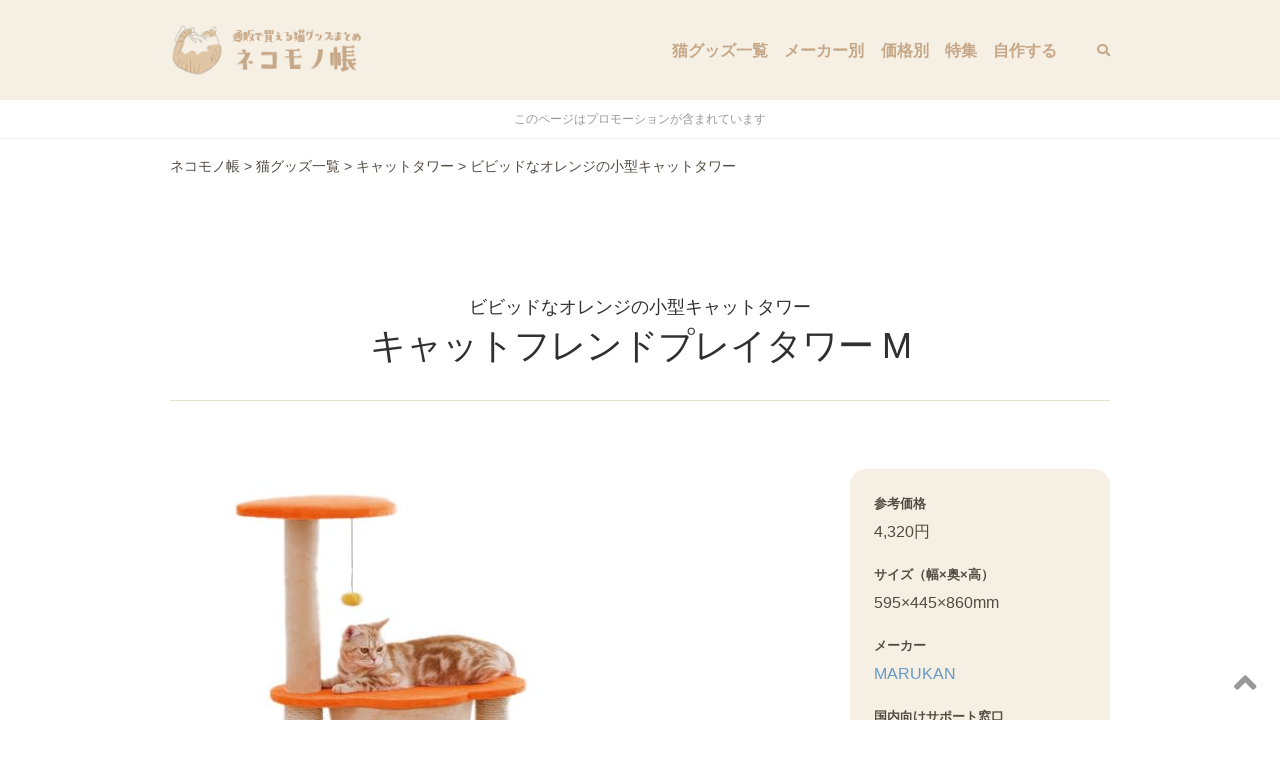

--- FILE ---
content_type: text/html; charset=UTF-8
request_url: https://nekogoods.info/641
body_size: 15989
content:

<!DOCTYPE html>
<!--[if IE 7]>
<html class="ie ie7" lang="ja">
<![endif]-->
<!--[if IE 8]>
<html class="ie ie8" lang="ja">
<![endif]-->
<!--[if !(IE 7) | !(IE 8)  ]><!-->
<html lang="ja">
<!--<![endif]-->
<head>
<meta charset="UTF-8" />
<meta name="viewport" content="width=device-width,initial-scale=1" />
<meta name="format-detection" content="telephone=no,address=no,email=no">

<title>ビビッドなオレンジの小型キャットタワー｜ネコモノ帳</title>
<meta name="description" content="MARUKANの小型タワー「キャットフレンドプレイタワー M」を紹介します。">


<meta property="og:site_name" content="ネコモノ帳" />
<meta property="og:url" content="https://nekogoods.info/641" />
<meta property="og:type" content="article" />
<meta property="og:title" content="ビビッドなオレンジの小型キャットタワー" />
<meta property="og:description" content="キャットフレンドプレイタワー M">
<meta property="og:image" content="https://nekogoods.info/wp-content/uploads/2014/11/CT182_aa-300x300.jpg" />
<meta property="fb:app_id" content="549207655257867" />
<meta name="twitter:card" content="summary">
<meta name="twitter:image" content="https://nekogoods.info/wp-content/uploads/2014/11/CT182_aa-300x300.jpg" />

<link rel="shortcut icon" href="https://nekogoods.info/wp-content/themes/Nekomono10.3/images/favicon.ico">

<meta name="apple-mobile-web-app-title" content="ネコモノ帳" />
<link rel="apple-touch-icon" href="https://nekogoods.info/wp-content/themes/Nekomono10.3/images/apple-touch-icon.png" />

<link rel="pingback" href="https://nekogoods.info/xmlrpc.php" />
<link rel="alternate" type="application/rss+xml" title="ネコモノ帳" href="https://nekogoods.info/feed/" />

<link rel="canonical" href="https://nekogoods.info/641" />

<meta name='robots' content='max-image-preview:large' />
	<style>img:is([sizes="auto" i], [sizes^="auto," i]) { contain-intrinsic-size: 3000px 1500px }</style>
	<script type="text/javascript" id="wpp-js" src="https://nekogoods.info/wp-content/plugins/wordpress-popular-posts/assets/js/wpp.min.js?ver=7.3.1" data-sampling="1" data-sampling-rate="100" data-api-url="https://nekogoods.info/wp-json/wordpress-popular-posts" data-post-id="641" data-token="d78b05a06e" data-lang="0" data-debug="0"></script>
<link rel='stylesheet' id='wp-block-library-css' href='https://nekogoods.info/wp-includes/css/dist/block-library/style.min.css?ver=6.8.3' type='text/css' media='all' />
<style id='classic-theme-styles-inline-css' type='text/css'>
/*! This file is auto-generated */
.wp-block-button__link{color:#fff;background-color:#32373c;border-radius:9999px;box-shadow:none;text-decoration:none;padding:calc(.667em + 2px) calc(1.333em + 2px);font-size:1.125em}.wp-block-file__button{background:#32373c;color:#fff;text-decoration:none}
</style>
<style id='global-styles-inline-css' type='text/css'>
:root{--wp--preset--aspect-ratio--square: 1;--wp--preset--aspect-ratio--4-3: 4/3;--wp--preset--aspect-ratio--3-4: 3/4;--wp--preset--aspect-ratio--3-2: 3/2;--wp--preset--aspect-ratio--2-3: 2/3;--wp--preset--aspect-ratio--16-9: 16/9;--wp--preset--aspect-ratio--9-16: 9/16;--wp--preset--color--black: #000000;--wp--preset--color--cyan-bluish-gray: #abb8c3;--wp--preset--color--white: #ffffff;--wp--preset--color--pale-pink: #f78da7;--wp--preset--color--vivid-red: #cf2e2e;--wp--preset--color--luminous-vivid-orange: #ff6900;--wp--preset--color--luminous-vivid-amber: #fcb900;--wp--preset--color--light-green-cyan: #7bdcb5;--wp--preset--color--vivid-green-cyan: #00d084;--wp--preset--color--pale-cyan-blue: #8ed1fc;--wp--preset--color--vivid-cyan-blue: #0693e3;--wp--preset--color--vivid-purple: #9b51e0;--wp--preset--gradient--vivid-cyan-blue-to-vivid-purple: linear-gradient(135deg,rgba(6,147,227,1) 0%,rgb(155,81,224) 100%);--wp--preset--gradient--light-green-cyan-to-vivid-green-cyan: linear-gradient(135deg,rgb(122,220,180) 0%,rgb(0,208,130) 100%);--wp--preset--gradient--luminous-vivid-amber-to-luminous-vivid-orange: linear-gradient(135deg,rgba(252,185,0,1) 0%,rgba(255,105,0,1) 100%);--wp--preset--gradient--luminous-vivid-orange-to-vivid-red: linear-gradient(135deg,rgba(255,105,0,1) 0%,rgb(207,46,46) 100%);--wp--preset--gradient--very-light-gray-to-cyan-bluish-gray: linear-gradient(135deg,rgb(238,238,238) 0%,rgb(169,184,195) 100%);--wp--preset--gradient--cool-to-warm-spectrum: linear-gradient(135deg,rgb(74,234,220) 0%,rgb(151,120,209) 20%,rgb(207,42,186) 40%,rgb(238,44,130) 60%,rgb(251,105,98) 80%,rgb(254,248,76) 100%);--wp--preset--gradient--blush-light-purple: linear-gradient(135deg,rgb(255,206,236) 0%,rgb(152,150,240) 100%);--wp--preset--gradient--blush-bordeaux: linear-gradient(135deg,rgb(254,205,165) 0%,rgb(254,45,45) 50%,rgb(107,0,62) 100%);--wp--preset--gradient--luminous-dusk: linear-gradient(135deg,rgb(255,203,112) 0%,rgb(199,81,192) 50%,rgb(65,88,208) 100%);--wp--preset--gradient--pale-ocean: linear-gradient(135deg,rgb(255,245,203) 0%,rgb(182,227,212) 50%,rgb(51,167,181) 100%);--wp--preset--gradient--electric-grass: linear-gradient(135deg,rgb(202,248,128) 0%,rgb(113,206,126) 100%);--wp--preset--gradient--midnight: linear-gradient(135deg,rgb(2,3,129) 0%,rgb(40,116,252) 100%);--wp--preset--font-size--small: 13px;--wp--preset--font-size--medium: 20px;--wp--preset--font-size--large: 36px;--wp--preset--font-size--x-large: 42px;--wp--preset--spacing--20: 0.44rem;--wp--preset--spacing--30: 0.67rem;--wp--preset--spacing--40: 1rem;--wp--preset--spacing--50: 1.5rem;--wp--preset--spacing--60: 2.25rem;--wp--preset--spacing--70: 3.38rem;--wp--preset--spacing--80: 5.06rem;--wp--preset--shadow--natural: 6px 6px 9px rgba(0, 0, 0, 0.2);--wp--preset--shadow--deep: 12px 12px 50px rgba(0, 0, 0, 0.4);--wp--preset--shadow--sharp: 6px 6px 0px rgba(0, 0, 0, 0.2);--wp--preset--shadow--outlined: 6px 6px 0px -3px rgba(255, 255, 255, 1), 6px 6px rgba(0, 0, 0, 1);--wp--preset--shadow--crisp: 6px 6px 0px rgba(0, 0, 0, 1);}:where(.is-layout-flex){gap: 0.5em;}:where(.is-layout-grid){gap: 0.5em;}body .is-layout-flex{display: flex;}.is-layout-flex{flex-wrap: wrap;align-items: center;}.is-layout-flex > :is(*, div){margin: 0;}body .is-layout-grid{display: grid;}.is-layout-grid > :is(*, div){margin: 0;}:where(.wp-block-columns.is-layout-flex){gap: 2em;}:where(.wp-block-columns.is-layout-grid){gap: 2em;}:where(.wp-block-post-template.is-layout-flex){gap: 1.25em;}:where(.wp-block-post-template.is-layout-grid){gap: 1.25em;}.has-black-color{color: var(--wp--preset--color--black) !important;}.has-cyan-bluish-gray-color{color: var(--wp--preset--color--cyan-bluish-gray) !important;}.has-white-color{color: var(--wp--preset--color--white) !important;}.has-pale-pink-color{color: var(--wp--preset--color--pale-pink) !important;}.has-vivid-red-color{color: var(--wp--preset--color--vivid-red) !important;}.has-luminous-vivid-orange-color{color: var(--wp--preset--color--luminous-vivid-orange) !important;}.has-luminous-vivid-amber-color{color: var(--wp--preset--color--luminous-vivid-amber) !important;}.has-light-green-cyan-color{color: var(--wp--preset--color--light-green-cyan) !important;}.has-vivid-green-cyan-color{color: var(--wp--preset--color--vivid-green-cyan) !important;}.has-pale-cyan-blue-color{color: var(--wp--preset--color--pale-cyan-blue) !important;}.has-vivid-cyan-blue-color{color: var(--wp--preset--color--vivid-cyan-blue) !important;}.has-vivid-purple-color{color: var(--wp--preset--color--vivid-purple) !important;}.has-black-background-color{background-color: var(--wp--preset--color--black) !important;}.has-cyan-bluish-gray-background-color{background-color: var(--wp--preset--color--cyan-bluish-gray) !important;}.has-white-background-color{background-color: var(--wp--preset--color--white) !important;}.has-pale-pink-background-color{background-color: var(--wp--preset--color--pale-pink) !important;}.has-vivid-red-background-color{background-color: var(--wp--preset--color--vivid-red) !important;}.has-luminous-vivid-orange-background-color{background-color: var(--wp--preset--color--luminous-vivid-orange) !important;}.has-luminous-vivid-amber-background-color{background-color: var(--wp--preset--color--luminous-vivid-amber) !important;}.has-light-green-cyan-background-color{background-color: var(--wp--preset--color--light-green-cyan) !important;}.has-vivid-green-cyan-background-color{background-color: var(--wp--preset--color--vivid-green-cyan) !important;}.has-pale-cyan-blue-background-color{background-color: var(--wp--preset--color--pale-cyan-blue) !important;}.has-vivid-cyan-blue-background-color{background-color: var(--wp--preset--color--vivid-cyan-blue) !important;}.has-vivid-purple-background-color{background-color: var(--wp--preset--color--vivid-purple) !important;}.has-black-border-color{border-color: var(--wp--preset--color--black) !important;}.has-cyan-bluish-gray-border-color{border-color: var(--wp--preset--color--cyan-bluish-gray) !important;}.has-white-border-color{border-color: var(--wp--preset--color--white) !important;}.has-pale-pink-border-color{border-color: var(--wp--preset--color--pale-pink) !important;}.has-vivid-red-border-color{border-color: var(--wp--preset--color--vivid-red) !important;}.has-luminous-vivid-orange-border-color{border-color: var(--wp--preset--color--luminous-vivid-orange) !important;}.has-luminous-vivid-amber-border-color{border-color: var(--wp--preset--color--luminous-vivid-amber) !important;}.has-light-green-cyan-border-color{border-color: var(--wp--preset--color--light-green-cyan) !important;}.has-vivid-green-cyan-border-color{border-color: var(--wp--preset--color--vivid-green-cyan) !important;}.has-pale-cyan-blue-border-color{border-color: var(--wp--preset--color--pale-cyan-blue) !important;}.has-vivid-cyan-blue-border-color{border-color: var(--wp--preset--color--vivid-cyan-blue) !important;}.has-vivid-purple-border-color{border-color: var(--wp--preset--color--vivid-purple) !important;}.has-vivid-cyan-blue-to-vivid-purple-gradient-background{background: var(--wp--preset--gradient--vivid-cyan-blue-to-vivid-purple) !important;}.has-light-green-cyan-to-vivid-green-cyan-gradient-background{background: var(--wp--preset--gradient--light-green-cyan-to-vivid-green-cyan) !important;}.has-luminous-vivid-amber-to-luminous-vivid-orange-gradient-background{background: var(--wp--preset--gradient--luminous-vivid-amber-to-luminous-vivid-orange) !important;}.has-luminous-vivid-orange-to-vivid-red-gradient-background{background: var(--wp--preset--gradient--luminous-vivid-orange-to-vivid-red) !important;}.has-very-light-gray-to-cyan-bluish-gray-gradient-background{background: var(--wp--preset--gradient--very-light-gray-to-cyan-bluish-gray) !important;}.has-cool-to-warm-spectrum-gradient-background{background: var(--wp--preset--gradient--cool-to-warm-spectrum) !important;}.has-blush-light-purple-gradient-background{background: var(--wp--preset--gradient--blush-light-purple) !important;}.has-blush-bordeaux-gradient-background{background: var(--wp--preset--gradient--blush-bordeaux) !important;}.has-luminous-dusk-gradient-background{background: var(--wp--preset--gradient--luminous-dusk) !important;}.has-pale-ocean-gradient-background{background: var(--wp--preset--gradient--pale-ocean) !important;}.has-electric-grass-gradient-background{background: var(--wp--preset--gradient--electric-grass) !important;}.has-midnight-gradient-background{background: var(--wp--preset--gradient--midnight) !important;}.has-small-font-size{font-size: var(--wp--preset--font-size--small) !important;}.has-medium-font-size{font-size: var(--wp--preset--font-size--medium) !important;}.has-large-font-size{font-size: var(--wp--preset--font-size--large) !important;}.has-x-large-font-size{font-size: var(--wp--preset--font-size--x-large) !important;}
:where(.wp-block-post-template.is-layout-flex){gap: 1.25em;}:where(.wp-block-post-template.is-layout-grid){gap: 1.25em;}
:where(.wp-block-columns.is-layout-flex){gap: 2em;}:where(.wp-block-columns.is-layout-grid){gap: 2em;}
:root :where(.wp-block-pullquote){font-size: 1.5em;line-height: 1.6;}
</style>
<style id='akismet-widget-style-inline-css' type='text/css'>

			.a-stats {
				--akismet-color-mid-green: #357b49;
				--akismet-color-white: #fff;
				--akismet-color-light-grey: #f6f7f7;

				max-width: 350px;
				width: auto;
			}

			.a-stats * {
				all: unset;
				box-sizing: border-box;
			}

			.a-stats strong {
				font-weight: 600;
			}

			.a-stats a.a-stats__link,
			.a-stats a.a-stats__link:visited,
			.a-stats a.a-stats__link:active {
				background: var(--akismet-color-mid-green);
				border: none;
				box-shadow: none;
				border-radius: 8px;
				color: var(--akismet-color-white);
				cursor: pointer;
				display: block;
				font-family: -apple-system, BlinkMacSystemFont, 'Segoe UI', 'Roboto', 'Oxygen-Sans', 'Ubuntu', 'Cantarell', 'Helvetica Neue', sans-serif;
				font-weight: 500;
				padding: 12px;
				text-align: center;
				text-decoration: none;
				transition: all 0.2s ease;
			}

			/* Extra specificity to deal with TwentyTwentyOne focus style */
			.widget .a-stats a.a-stats__link:focus {
				background: var(--akismet-color-mid-green);
				color: var(--akismet-color-white);
				text-decoration: none;
			}

			.a-stats a.a-stats__link:hover {
				filter: brightness(110%);
				box-shadow: 0 4px 12px rgba(0, 0, 0, 0.06), 0 0 2px rgba(0, 0, 0, 0.16);
			}

			.a-stats .count {
				color: var(--akismet-color-white);
				display: block;
				font-size: 1.5em;
				line-height: 1.4;
				padding: 0 13px;
				white-space: nowrap;
			}
		
</style>
<script type="text/javascript" src="https://nekogoods.info/wp-includes/js/jquery/jquery.min.js?ver=3.7.1" id="jquery-core-js"></script>
<script type="text/javascript" src="https://nekogoods.info/wp-includes/js/jquery/jquery-migrate.min.js?ver=3.4.1" id="jquery-migrate-js"></script>
<link rel="https://api.w.org/" href="https://nekogoods.info/wp-json/" /><link rel="alternate" title="JSON" type="application/json" href="https://nekogoods.info/wp-json/wp/v2/posts/641" /><link rel="EditURI" type="application/rsd+xml" title="RSD" href="https://nekogoods.info/xmlrpc.php?rsd" />
<link rel='shortlink' href='https://nekogoods.info/?p=641' />
<link rel="alternate" title="oEmbed (JSON)" type="application/json+oembed" href="https://nekogoods.info/wp-json/oembed/1.0/embed?url=https%3A%2F%2Fnekogoods.info%2F641" />
<link rel="alternate" title="oEmbed (XML)" type="text/xml+oembed" href="https://nekogoods.info/wp-json/oembed/1.0/embed?url=https%3A%2F%2Fnekogoods.info%2F641&#038;format=xml" />
            <style id="wpp-loading-animation-styles">@-webkit-keyframes bgslide{from{background-position-x:0}to{background-position-x:-200%}}@keyframes bgslide{from{background-position-x:0}to{background-position-x:-200%}}.wpp-widget-block-placeholder,.wpp-shortcode-placeholder{margin:0 auto;width:60px;height:3px;background:#dd3737;background:linear-gradient(90deg,#dd3737 0%,#571313 10%,#dd3737 100%);background-size:200% auto;border-radius:3px;-webkit-animation:bgslide 1s infinite linear;animation:bgslide 1s infinite linear}</style>
            <style type="text/css">.broken_link, a.broken_link {
	text-decoration: line-through;
}</style>
<link href="https://nekogoods.info/wp-content/themes/Nekomono10.3/class.css?20260115070555" rel="stylesheet" />
<link href="https://nekogoods.info/wp-content/themes/Nekomono10.3/style.css?20260115070555" rel="stylesheet" />




<!-- <script>
jQuery(function() {
    jQuery(window).scroll(function(){
    	var y = jQuery(this).scrollTop(); // スクロール量を取得
        jQuery('#hero').css('background-position', 'center ' + parseInt( y / 2 ) + 'px'); // background-positionを設定
    });
});
</script> -->

<script async src="https://www.googletagmanager.com/gtag/js?id=G-96JBN367KE"></script>
<script>
  window.dataLayer = window.dataLayer || [];
  function gtag(){dataLayer.push(arguments);}
  gtag('js', new Date());
	gtag('config', 'G-96JBN367KE' ,{
					'content_group': 'cat-tower-low',
			});
	jQuery(function($){		$('a').on('click', function(e){			if (this.hostname !== window.location.hostname) {				gtag('event', 'outbound_click', {'link_text': this.innerText,'link_url': this.href});			}
		});
	});
  </script>


</head>
<body class="wp-singular post-template-default single single-post postid-641 single-format-standard wp-theme-Nekomono103">

<!-- facebook -->
<div id="fb-root"></div>
<script>(function(d, s, id) {
  var js, fjs = d.getElementsByTagName(s)[0];
  if (d.getElementById(id)) return;
  js = d.createElement(s); js.id = id;
  js.src = "//connect.facebook.net/ja_JP/sdk.js#xfbml=1&version=v2.3&appId=245207739012471";
  fjs.parentNode.insertBefore(js, fjs);
}(document, 'script', 'facebook-jssdk'));</script>


<div id="page">

  <header id="header" class="sticky">

		<div id="header-wrap" class="container">

			<div id="header-title">
				<a href="https://nekogoods.info/" rel="home">
					<img src="https://nekogoods.info/wp-content/themes/Nekomono10.3/images/logo.png" alt="ネコモノ帳" title="ネコモノ帳">
				</a>
			</div>

      <!--
      <div id="header-description" class="serif none_md">
        ネット通販で買える猫グッズのまとめ      </div>
      -->

      <nav id="site-nav" role="navigation">

        <button class="menu-trigger" type="button">
          <span></span><span></span><span></span>
        </button>

        <div class="menu-items">

          <ul class="menu-items-block">

            <li id="menu-item-25392" class="menu-item menu-item-type-taxonomy menu-item-object-category current-post-ancestor menu-item-25392"><a href="https://nekogoods.info/item">猫グッズ一覧</a></li>
<li id="menu-item-21805" class="menu-item menu-item-type-taxonomy menu-item-object-category menu-item-21805"><a href="https://nekogoods.info/maker">メーカー別</a></li>
<li id="menu-item-7122" class="menu-item menu-item-type-taxonomy menu-item-object-category menu-item-7122"><a href="https://nekogoods.info/price">価格別</a></li>
<li id="menu-item-7120" class="menu-item menu-item-type-taxonomy menu-item-object-category menu-item-7120"><a href="https://nekogoods.info/featured">特集</a></li>
<li id="menu-item-24039" class="menu-item menu-item-type-taxonomy menu-item-object-category menu-item-24039"><a href="https://nekogoods.info/diy">自作する</a></li>

                      </ul>

                    <div class="menu-items-block">
            <form class="searchform" role="search" method="get" action="https://nekogoods.info">
              <input type="search" value="" name="s" id="header_searchform_input" placeholder="Search" autocomplete="off" required>
              <input type="submit" value="&#xf002;" class="fas">            </form>
          </div>

        </div><!--.menu-items-->
      </nav>


      
      
    </div><!-- #header-wrap -->

	</header>


	<div id="content">

  <div style="padding:8px;border-bottom:solid 1px #eee;color:#999;text-align:center;font-size:12px;">このページはプロモーションが含まれています</div>
      <div class="container relative">
            <div class="breadcrumbs" typeof="BreadcrumbList" vocab="http://schema.org/">
      	<!-- Breadcrumb NavXT 7.4.1 -->
<span property="itemListElement" typeof="ListItem"><a property="item" typeof="WebPage" title="Go to ネコモノ帳." href="https://nekogoods.info" class="home" ><span property="name">ネコモノ帳</span></a><meta property="position" content="1"></span> &gt; <span property="itemListElement" typeof="ListItem"><a property="item" typeof="WebPage" title="Go to the 猫グッズ一覧 category archives." href="https://nekogoods.info/item" class="taxonomy category" ><span property="name">猫グッズ一覧</span></a><meta property="position" content="2"></span> &gt; <span property="itemListElement" typeof="ListItem"><a property="item" typeof="WebPage" title="Go to the キャットタワー category archives." href="https://nekogoods.info/item/cat-tower" class="taxonomy category" ><span property="name">キャットタワー</span></a><meta property="position" content="3"></span> &gt; <span property="itemListElement" typeof="ListItem"><span property="name" class="post post-post current-item">ビビッドなオレンジの小型キャットタワー</span><meta property="url" content="https://nekogoods.info/641"><meta property="position" content="4"></span>      </div>
          </div>
  
  <main id="main" class="container">


	
<div class="page-title relative">
	<h1 class="normal font100">ビビッドなオレンジの小型キャットタワー</h1>
	<div class="title-main">キャットフレンドプレイタワー M</div>
	<!-- <div class="post-date" ><div>2014.05.28 公開</div>・<div>2021.09.08 更新</div></div> -->
	</div>

<div id="primary">

	<div class="box_wrap">
		<div class="primary_box">

			<div class="entry-content">
				<div class="theContentWrap-ccc"><p><img decoding="async" src="https://nekogoods.info/wp-content/uploads/2013/CT182_aa.jpg" /><br />
<strong>キャットフレンドプレイタワー M</strong>はマルカンから発売されている小型のキャットタワーです。キャットタワーは白や茶色などの落ち着いたカラーの商品が多いので、こういったビビットなカラーのものは珍しいです。</p>
</div>
									<h2>この商品は販売を終了しました (=・⊥・=)</h2>
					<div class="bg_white">
						<p>
							<span class="bold">キャットフレンドプレイタワー M</span>は販売を終了したため現在は購入できません。
																							<p>同じタイプの商品をお探しの場合は「<a itemprop="url" href="https://nekogoods.info/item/cat-tower">キャットタワー</a>」の商品一覧から探してみてください。</p>
													</p>
					</div>
				
								
								
								


				
								
								
			</div><!-- .entry-content -->

		</div>
		<div class="secondary_box">
			<div class="sticky">
				<dl class="post-footer">

											<dt>参考価格</dt>
						<dd>4,320円</dd>
					
											<dt>サイズ（幅×奥×高）</dt>
						<dd><!-- 幅 -->595×<!-- 奥行 -->445×<!-- 高さ -->860mm
						</dd>
					
																<dt>メーカー</dt>
						<dd><a href="https://nekogoods.info/1660">MARUKAN</a></dd>
					
										<dt>国内向けサポート窓口</dt>
					<dd>
					<div>電話：☓</div><div>メール：○</div><div>チャット：○</div>					</dd>
					
					<dt>投稿日</dt>
					<dd>2014.05.28 <span class="font80">公開</span></dd>
					<dd>2021.09.08 <span class="font80">更新</span></dd>
					
				</dl>

				<aside>

	
		<h3 class="subtitle">スポンサードリンク</h3>
		
					<script async src="https://pagead2.googlesyndication.com/pagead/js/adsbygoogle.js"></script>
			<!-- ネコモノ帳（記事エリア・レスポンシブ） -->
			<ins class="adsbygoogle"
				style="display:block"
				data-ad-client="ca-pub-1580013872899832"
				data-ad-slot="8948719300"
				data-ad-format="auto"
				data-full-width-responsive="true"></ins>
			<script>
				(adsbygoogle = window.adsbygoogle || []).push({});
			</script>
		

	
</aside>

			</div><!-- .sticky -->
		</div><!-- .secondary_box -->
	</div><!-- .box_wrap -->




		<section class="box_full">
	<div class="container pd_sect">

															<h2 class="mgt2">同じカテゴリの猫グッズ</h2>
				<p class="mgt1 mgb2">「<b>キャットタワー</b>」にはこんな商品もあります</p>
				<div class="flex archive-item">
											

<article class="col4 col6sm item cat-tower item cat-tower-low" data-price="14025">

	<a href="https://nekogoods.info/30258">
		<div class="img">
							<img src="https://nekogoods.info/wp-content/uploads/2025/10/51nYlMTwaWL._AC_SL1000_-445x480.jpg" alt="Mauタワーシニアベイス">
					</div>
		<div class="absolute">
			<div class="hovertext">
				<div class="mgb10">シニア猫も安心して使える階段タイプのキャットタワー</div>
							</div>
		</div>
	</a>

	
					<div class="font80 bold">
			Mauタワーシニアベイス														 - Mau							</div>
		
					<div class="opacity5">¥14,025</div>
		
	
	
</article>
											

<article class="col4 col6sm item cat-tower item cat-tower-high %e6%9c%aa%e5%88%86%e9%a1%9e" data-price="56100">

	<a href="https://nekogoods.info/29789">
		<div class="img">
							<img src="https://nekogoods.info/wp-content/uploads/2025/08/f9cb645bcc34b1c829ecad90a30cfc68-260x480.png" alt="キャットタワー シエロ">
					</div>
		<div class="absolute">
			<div class="hovertext">
				<div class="mgb10">上質な風合いと機能性を兼ね備えた大人のキャットタワー</div>
							</div>
		</div>
	</a>

	
					<div class="font80 bold">
			キャットタワー シエロ														 - THI THI PET							</div>
		
					<div class="opacity5">¥56,100</div>
		
	
	
</article>
											

<article class="col4 col6sm item cat-tower item cat-tower-low" data-price="59400">

	<a href="https://nekogoods.info/30008">
		<div class="img">
							<img src="https://nekogoods.info/wp-content/uploads/2025/07/index_products04_hover-480x344.jpg" alt="キャットタワー パーテーション">
					</div>
		<div class="absolute">
			<div class="hovertext">
				<div class="mgb10">パーテーションとしても使えるインテリア性の高いキャットタワー</div>
							</div>
		</div>
	</a>

	
					<div class="font80 bold">
			キャットタワー パーテーション														 - フランスペット							</div>
		
					<div class="opacity5">¥59,400</div>
		
	
	
</article>
											

<article class="col4 col6sm item cat-tower item" data-price="357500">

	<a href="https://nekogoods.info/30013">
		<div class="img">
							<img src="https://nekogoods.info/wp-content/uploads/2025/07/index_products06_hover-480x344.jpg" alt="キャットタワーベッド">
					</div>
		<div class="absolute">
			<div class="hovertext">
				<div class="mgb10">老舗ベッドメーカーが作ったキャットタワー付きベッド</div>
							</div>
		</div>
	</a>

	
					<div class="font80 bold">
			キャットタワーベッド														 - フランスペット							</div>
		
					<div class="opacity5">¥357,500</div>
		
	
	
</article>
											

<article class="col4 col6sm item cat-tower item %e6%9c%aa%e5%88%86%e9%a1%9e" data-price="19800">

	<a href="https://nekogoods.info/29775">
		<div class="img">
							<img src="https://nekogoods.info/wp-content/uploads/2025/04/61cMK7KXqwL._AC_SL1200_-438x480.jpg" alt="キャットタワー フレンダ">
					</div>
		<div class="absolute">
			<div class="hovertext">
				<div class="mgb10">猫の好奇心をくすぐる幅広設計のドイツ製キャットタワー</div>
							</div>
		</div>
	</a>

	
					<div class="font80 bold">
			キャットタワー フレンダ														 - KERBL							</div>
		
					<div class="opacity5">¥19,800</div>
		
	
	
</article>
											

<article class="col4 col6sm item cat-tower item cat-tower-low" data-price="16800">

	<a href="https://nekogoods.info/29819">
		<div class="img">
							<img src="https://nekogoods.info/wp-content/uploads/2025/04/81qOgrBl8EL._AC_SL1500_-382x480.jpg" alt="ホームキティキューブ">
					</div>
		<div class="absolute">
			<div class="hovertext">
				<div class="mgb10">シックなブラックが映えるエコ素材キャットハウス</div>
							</div>
		</div>
	</a>

	
					<div class="font80 bold">
			ホームキティキューブ														 - New Age Pet							</div>
		
					<div class="opacity5">¥16,800</div>
		
	
	
</article>
									</div>
					<div class="mgt1 center">
			<a class="btn" href="https://nekogoods.info/item/cat-tower">キャットタワーの一覧</a>
		</div>

																				<section>
					<h2 class="mgt2 mgb2">同じメーカー（MARUKAN）の猫グッズ</h2>
					<div class="flex archive-item">
													

<article class="col4 col6sm item item %e6%9c%aa%e5%88%86%e9%a1%9e cooler" data-price="1911">

	<a href="https://nekogoods.info/29927">
		<div class="img">
							<img src="https://nekogoods.info/wp-content/uploads/2025/06/611jdq-S5oL._AC_SL1500_-480x288.jpg" alt="ひんやりクールアルミプレート">
					</div>
		<div class="absolute">
			<div class="hovertext">
				<div class="mgb10">経済的な暑さ対策に最適なひんやり触感のアルミプレート</div>
							</div>
		</div>
	</a>

	
					<div class="font80 bold">
			ひんやりクールアルミプレート														 - MARUKAN							</div>
		
					<div class="opacity5">¥1,911</div>
		
	
	
</article>
													

<article class="col4 col6sm item heater" data-price="8800">

	<a href="https://nekogoods.info/23602">
		<div class="img">
							<img src="https://nekogoods.info/wp-content/uploads/2019/11/61taqzzehWL._AC_SL1000_-480x262.jpg" alt="遠赤外線にゃんこの和みこたつ">
					</div>
		<div class="absolute">
			<div class="hovertext">
				<div class="mgb10">入り口が作れて出入りしやすい猫用こたつ</div>
							</div>
		</div>
	</a>

	
					<div class="font80 bold">
			遠赤外線にゃんこの和みこたつ														 - MARUKAN							</div>
		
					<div class="opacity5">¥8,800</div>
		
	
	
</article>
													

<article class="col4 col6sm item item house material-metal cooler" data-price="3980">

	<a href="https://nekogoods.info/7420">
		<div class="img">
							<img src="https://nekogoods.info/wp-content/uploads/2015/06/31eU1xR-XmL._AC_-480x350.jpg" alt="ひんやりクール猫鍋">
					</div>
		<div class="absolute">
			<div class="hovertext">
				<div class="mgb10">冷たい猫鍋で手軽にできる暑さ対策</div>
							</div>
		</div>
	</a>

	
					<div class="font80 bold">
			ひんやりクール猫鍋														 - MARUKAN							</div>
		
					<div class="opacity5">¥3,980</div>
		
	
	
</article>
													

<article class="col4 col6sm item item cage-low cage" data-price="21467">

	<a href="https://nekogoods.info/265">
		<div class="img">
							<img src="https://nekogoods.info/wp-content/uploads/2014/11/NewImage641-160x160.jpg" alt="キャットフレンドルーム">
					</div>
		<div class="absolute">
			<div class="hovertext">
				<div class="mgb10">子猫のお留守番に最適なコンパクトサイズのキャットケージ</div>
							</div>
		</div>
	</a>

	
					<div class="font80 bold">
			キャットフレンドルーム														 - MARUKAN							</div>
		
					<div class="opacity5">¥21,467</div>
		
	
	
</article>
											</div>
				</section>
					
											<h2 class="mgt2 mgb2">関連する特集記事</h2>
			<div class="flex">
									
<article class="col6 col12sm relative mgb50">
	<div class="rectangle mgb10">
		<a href="https://nekogoods.info/6240">
							<img src="https://nekogoods.info/wp-content/uploads/2015/05/NewImage100-300x300.jpg" alt="ネットで買える海外のおしゃれなキャットタワー7選">
					</a>
	</div>
			<!-- <time class="font90" datetime="2025-04-13">2025.04.13</time> -->
		<h2 class="font120 mgt1 mgb10 normal"><a class="color_main" href="https://nekogoods.info/6240">ネットで買える海外のおしゃれなキャットタワー7選</a></h2>
	<p class="font90 mgt0">猫の遊び場としてだけでなくインテリアとしても活躍してくれる、海外メーカーのデザイン性に優れたキャットタワーを集めました。</p>
	</article>
									
<article class="col6 col12sm relative mgb50">
	<div class="rectangle mgb10">
		<a href="https://nekogoods.info/12768">
							<img src="https://nekogoods.info/wp-content/uploads/2016/07/21y9KhdZclL-1.jpg" alt="10,000円以下で購入できる激安キャットタワー8選">
					</a>
	</div>
			<!-- <time class="font90" datetime="2016-07-21">2016.07.21</time> -->
		<h2 class="font120 mgt1 mgb10 normal"><a class="color_main" href="https://nekogoods.info/12768">10,000円以下で購入できる激安キャットタワー8選</a></h2>
	<p class="font90 mgt0">しっかりとした安定感とデザイン性を備えつつ、10,000円以下の安い価格で購入できるキャットタワーを集めました。</p>
	</article>
									
<article class="col6 col12sm relative mgb50">
	<div class="rectangle mgb10">
		<a href="https://nekogoods.info/9769">
							<img src="https://nekogoods.info/wp-content/uploads/2015/09/3ab30b5063affe1dd4111ddc04311381-300x206.jpg" alt="突っ張りキャットタワーの特徴と選び方">
					</a>
	</div>
			<!-- <time class="font90" datetime="2015-09-11">2015.09.11</time> -->
		<h2 class="font120 mgt1 mgb10 normal"><a class="color_main" href="https://nekogoods.info/9769">突っ張りキャットタワーの特徴と選び方</a></h2>
	<p class="font90 mgt0">天井に固定して使用する突っ張りキャットタワーの特徴と選び方を紹介します。</p>
	</article>
									
<article class="col6 col12sm relative mgb50">
	<div class="rectangle mgb10">
		<a href="https://nekogoods.info/6335">
							<img src="https://nekogoods.info/wp-content/uploads/2015/08/2016-10-04-14.24.39.jpg" alt="はじめて猫と暮らす人のためのキャットタワーの選び方">
					</a>
	</div>
			<!-- <time class="font90" datetime="2015-08-22">2015.08.22</time> -->
		<h2 class="font120 mgt1 mgb10 normal"><a class="color_main" href="https://nekogoods.info/6335">はじめて猫と暮らす人のためのキャットタワーの選び方</a></h2>
	<p class="font90 mgt0">これからはじめて猫と暮らす人の参考になるような、キャットタワーのかしこい選び方を解説します。</p>
	</article>
							</div>
		
	</div>
	</section>


		

	

</div><!-- #primary -->

<aside id="secondary" role="complementary">


</aside><!-- #secondary -->



		</main>

	</div><!--#content-->


		<div class="">
		<div class="container pd_sect pdt0">
						<script async src="https://pagead2.googlesyndication.com/pagead/js/adsbygoogle.js"></script>
			<!-- ネコモノ帳（フッタ） -->
			<ins class="adsbygoogle"
			     style="display:block"
			     data-ad-client="ca-pub-1580013872899832"
			     data-ad-slot="2204181701"
			     data-ad-format="auto"
			     data-full-width-responsive="true"></ins>
			<script>
			     (adsbygoogle = window.adsbygoogle || []).push({});
			</script>
					</div>
	</div>



				<section class="">
			<div class="container pd_sect">
				<div class="title-center">
					<div class="title-en">Categories</div>
					<h2 class="title-ja">製品カテゴリ</h2>
				</div>
				<div class="flex">
																													<div class="archive_grid col2 col3md col4sm center" style="">
							<a href="https://nekogoods.info/item/cat-tower">
								<div class="square"><img src="https://nekogoods.info/wp-content/uploads/2017/03/81bwgiNdDYL._SL1500_.jpg" alt="キャットタワー" /></div>
								<div class="mgt10 font80">キャットタワー</div>
								<div class="font80 opacity5">（351）</div>
							</a>
						</div>
																													<div class="archive_grid col2 col3md col4sm center" style="">
							<a href="https://nekogoods.info/item/house">
								<div class="square"><img src="https://nekogoods.info/wp-content/uploads/2019/01/felt-brown.jpg" alt="キャットハウス・ベッド" /></div>
								<div class="mgt10 font80">キャットハウス・ベッド</div>
								<div class="font80 opacity5">（380）</div>
							</a>
						</div>
																													<div class="archive_grid col2 col3md col4sm center" style="">
							<a href="https://nekogoods.info/item/neko-chigura">
								<div class="square"><img src="https://nekogoods.info/wp-content/uploads/2017/06/71tpv-SHaIL._SL1000_.jpg" alt="猫ちぐら" /></div>
								<div class="mgt10 font80">猫ちぐら</div>
								<div class="font80 opacity5">（20）</div>
							</a>
						</div>
																													<div class="archive_grid col2 col3md col4sm center" style="">
							<a href="https://nekogoods.info/item/tunnel">
								<div class="square"><img src="https://nekogoods.info/wp-content/uploads/2014/05/NewImage240-300x300.jpg" alt="キャットトンネル" /></div>
								<div class="mgt10 font80">キャットトンネル</div>
								<div class="font80 opacity5">（22）</div>
							</a>
						</div>
																													<div class="archive_grid col2 col3md col4sm center" style="">
							<a href="https://nekogoods.info/item/hammock">
								<div class="square"><img src="https://nekogoods.info/wp-content/uploads/2016/11/41uHStuKfJL.jpg" alt="ハンモック" /></div>
								<div class="mgt10 font80">ハンモック</div>
								<div class="font80 opacity5">（42）</div>
							</a>
						</div>
																													<div class="archive_grid col2 col3md col4sm center" style="">
							<a href="https://nekogoods.info/item/scratcher">
								<div class="square"><img src="https://nekogoods.info/wp-content/uploads/2015/11/51Re9BX5H-L-1-300x300.jpg" alt="つめとぎ" /></div>
								<div class="mgt10 font80">つめとぎ</div>
								<div class="font80 opacity5">（172）</div>
							</a>
						</div>
																													<div class="archive_grid col2 col3md col4sm center" style="">
							<a href="https://nekogoods.info/item/toilet">
								<div class="square"><img src="https://nekogoods.info/wp-content/uploads/2015/03/716N02iBI7L._SL1500_.jpg" alt="キャットトイレ" /></div>
								<div class="mgt10 font80">キャットトイレ</div>
								<div class="font80 opacity5">（130）</div>
							</a>
						</div>
																													<div class="archive_grid col2 col3md col4sm center" style="">
							<a href="https://nekogoods.info/item/litter">
								<div class="square"><img src="https://nekogoods.info/wp-content/uploads/2016/09/imgrc0066125238.jpg" alt="猫砂" /></div>
								<div class="mgt10 font80">猫砂</div>
								<div class="font80 opacity5">（17）</div>
							</a>
						</div>
																													<div class="archive_grid col2 col3md col4sm center" style="">
							<a href="https://nekogoods.info/item/deodorant">
								<div class="square"><img src="https://nekogoods.info/wp-content/uploads/2021/02/4b89b9053b0ae73ed6bede7e83f38014-480x480.jpg" alt="清掃・消臭グッズ" /></div>
								<div class="mgt10 font80">清掃・消臭グッズ</div>
								<div class="font80 opacity5">（26）</div>
							</a>
						</div>
																													<div class="archive_grid col2 col3md col4sm center" style="">
							<a href="https://nekogoods.info/item/tableware">
								<div class="square"><img src="https://nekogoods.info/wp-content/uploads/2021/08/81Jzd56JckL._AC_SL1500_-480x354-1-480x480.jpg" alt="食器" /></div>
								<div class="mgt10 font80">食器</div>
								<div class="font80 opacity5">（97）</div>
							</a>
						</div>
																													<div class="archive_grid col2 col3md col4sm center" style="">
							<a href="https://nekogoods.info/item/water-fountain">
								<div class="square"><img src="https://nekogoods.info/wp-content/uploads/2016/08/81O1yT4M7mL._SL1500_-1-1-480x480.jpg" alt="自動給水器" /></div>
								<div class="mgt10 font80">自動給水器</div>
								<div class="font80 opacity5">（38）</div>
							</a>
						</div>
																													<div class="archive_grid col2 col3md col4sm center" style="">
							<a href="https://nekogoods.info/item/feeder">
								<div class="square"><img src="https://nekogoods.info/wp-content/uploads/2014/08/PETLY_BIG-TRAY_FOOD_RET.jpg" alt="自動給餌器" /></div>
								<div class="mgt10 font80">自動給餌器</div>
								<div class="font80 opacity5">（41）</div>
							</a>
						</div>
																													<div class="archive_grid col2 col3md col4sm center" style="">
							<a href="https://nekogoods.info/item/cage">
								<div class="square"><img src="https://nekogoods.info/wp-content/uploads/2019/03/4977082704521.jpg" alt="ケージ" /></div>
								<div class="mgt10 font80">ケージ</div>
								<div class="font80 opacity5">（59）</div>
							</a>
						</div>
																													<div class="archive_grid col2 col3md col4sm center" style="">
							<a href="https://nekogoods.info/item/carry-bag">
								<div class="square"><img src="https://nekogoods.info/wp-content/uploads/2016/11/817eITynCSL._SL1500_.jpg" alt="キャリーバッグ" /></div>
								<div class="mgt10 font80">キャリーバッグ</div>
								<div class="font80 opacity5">（71）</div>
							</a>
						</div>
																													<div class="archive_grid col2 col3md col4sm center" style="">
							<a href="https://nekogoods.info/item/door">
								<div class="square"><img src="https://nekogoods.info/wp-content/uploads/2014/12/41y8LaO4VXL.jpg" alt="キャットドア" /></div>
								<div class="mgt10 font80">キャットドア</div>
								<div class="font80 opacity5">（12）</div>
							</a>
						</div>
																													<div class="archive_grid col2 col3md col4sm center" style="">
							<a href="https://nekogoods.info/item/step">
								<div class="square"><img src="https://nekogoods.info/wp-content/uploads/2025/11/000000001640-03-xl.jpg" alt="ステップ" /></div>
								<div class="mgt10 font80">ステップ</div>
								<div class="font80 opacity5">（18）</div>
							</a>
						</div>
																													<div class="archive_grid col2 col3md col4sm center" style="">
							<a href="https://nekogoods.info/item/fence">
								<div class="square"><img src="https://nekogoods.info/wp-content/uploads/2014/06/41S9oy3JR4L._AC_US160_.jpg" alt="脱走防止グッズ" /></div>
								<div class="mgt10 font80">脱走防止グッズ</div>
								<div class="font80 opacity5">（33）</div>
							</a>
						</div>
																													<div class="archive_grid col2 col3md col4sm center" style="">
							<a href="https://nekogoods.info/item/cooler">
								<div class="square"><img src="https://nekogoods.info/wp-content/uploads/2014/11/soukai_31275045007.jpg" alt="暑さ対策グッズ" /></div>
								<div class="mgt10 font80">暑さ対策グッズ</div>
								<div class="font80 opacity5">（18）</div>
							</a>
						</div>
																													<div class="archive_grid col2 col3md col4sm center" style="">
							<a href="https://nekogoods.info/item/heater">
								<div class="square"><img src="https://nekogoods.info/wp-content/uploads/2014/11/NewImage761.jpg" alt="寒さ対策グッズ" /></div>
								<div class="mgt10 font80">寒さ対策グッズ</div>
								<div class="font80 opacity5">（32）</div>
							</a>
						</div>
																													<div class="archive_grid col2 col3md col4sm center" style="">
							<a href="https://nekogoods.info/item/insect-repellent">
								<div class="square"><img src="https://nekogoods.info/wp-content/uploads/2014/08/NewImage775.jpg" alt="虫対策グッズ" /></div>
								<div class="mgt10 font80">虫対策グッズ</div>
								<div class="font80 opacity5">（8）</div>
							</a>
						</div>
																													<div class="archive_grid col2 col3md col4sm center" style="">
							<a href="https://nekogoods.info/item/toy">
								<div class="square"><img src="https://nekogoods.info/wp-content/uploads/2019/06/41GmaxWU2XL._SL1000_.jpg" alt="おもちゃ" /></div>
								<div class="mgt10 font80">おもちゃ</div>
								<div class="font80 opacity5">（162）</div>
							</a>
						</div>
																													<div class="archive_grid col2 col3md col4sm center" style="">
							<a href="https://nekogoods.info/item/brush">
								<div class="square"><img src="https://nekogoods.info/wp-content/uploads/2021/07/31wox6AE5iL._AC_SS450_.jpg" alt="ブラシ" /></div>
								<div class="mgt10 font80">ブラシ</div>
								<div class="font80 opacity5">（36）</div>
							</a>
						</div>
																													<div class="archive_grid col2 col3md col4sm center" style="">
							<a href="https://nekogoods.info/item/accessory-case">
								<div class="square"><img src="https://nekogoods.info/wp-content/uploads/2015/02/878001_dtl3-1.jpg" alt="猫のひげケース" /></div>
								<div class="mgt10 font80">猫のひげケース</div>
								<div class="font80 opacity5">（4）</div>
							</a>
						</div>
																													<div class="archive_grid col2 col3md col4sm center" style="">
							<a href="https://nekogoods.info/item/camera">
								<div class="square"><img src="https://nekogoods.info/wp-content/uploads/2018/01/gv-cc1_prod_l.jpg" alt="見守りカメラ" /></div>
								<div class="mgt10 font80">見守りカメラ</div>
								<div class="font80 opacity5">（22）</div>
							</a>
						</div>
																													<div class="archive_grid col2 col3md col4sm center" style="">
							<a href="https://nekogoods.info/item/air-cleaner">
								<div class="square"><img src="https://nekogoods.info/wp-content/uploads/2019/06/51cJEVTXyL._SL1000_.jpg" alt="空気清浄機" /></div>
								<div class="mgt10 font80">空気清浄機</div>
								<div class="font80 opacity5">（24）</div>
							</a>
						</div>
																													<div class="archive_grid col2 col3md col4sm center" style="">
							<a href="https://nekogoods.info/item/harness">
								<div class="square"><img src="https://nekogoods.info/wp-content/uploads/2016/06/61iKzzLlA1L._SL1250_2.jpg" alt="ハーネス" /></div>
								<div class="mgt10 font80">ハーネス</div>
								<div class="font80 opacity5">（10）</div>
							</a>
						</div>
																													<div class="archive_grid col2 col3md col4sm center" style="">
							<a href="https://nekogoods.info/item/for-humans">
								<div class="square"><img src="https://nekogoods.info/wp-content/uploads/2014/11/NewImage471.jpg" alt="人間向け猫グッズ" /></div>
								<div class="mgt10 font80">人間向け猫グッズ</div>
								<div class="font80 opacity5">（66）</div>
							</a>
						</div>
									</div>
			</div>
		</section>
	

	<footer id="footer">

		<div class="container relative">
			<div class="flex">
				<div class="col4 col6md col12sm">
					<h2 class="mgt2 mgb1">カテゴリから探す</h2>
					<nav><ul>	<li class="cat-item cat-item-49"><a href="https://nekogoods.info/item/cat-tower">キャットタワー</a> (362)
</li>
	<li class="cat-item cat-item-2"><a href="https://nekogoods.info/item/house">キャットハウス・ベッド</a> (390)
</li>
	<li class="cat-item cat-item-67"><a href="https://nekogoods.info/item/neko-chigura">猫ちぐら</a> (20)
</li>
	<li class="cat-item cat-item-73"><a href="https://nekogoods.info/item/tunnel">キャットトンネル</a> (22)
</li>
	<li class="cat-item cat-item-51"><a href="https://nekogoods.info/item/hammock">ハンモック</a> (42)
</li>
	<li class="cat-item cat-item-19"><a href="https://nekogoods.info/item/scratcher">つめとぎ</a> (172)
</li>
	<li class="cat-item cat-item-61"><a href="https://nekogoods.info/item/toilet">キャットトイレ</a> (136)
</li>
	<li class="cat-item cat-item-98"><a href="https://nekogoods.info/item/litter">猫砂</a> (17)
</li>
	<li class="cat-item cat-item-96"><a href="https://nekogoods.info/item/deodorant">清掃・消臭グッズ</a> (26)
</li>
	<li class="cat-item cat-item-40"><a href="https://nekogoods.info/item/tableware">食器</a> (97)
</li>
	<li class="cat-item cat-item-72"><a href="https://nekogoods.info/item/water-fountain">自動給水器</a> (38)
</li>
	<li class="cat-item cat-item-84"><a href="https://nekogoods.info/item/feeder">自動給餌器</a> (41)
</li>
	<li class="cat-item cat-item-15"><a href="https://nekogoods.info/item/cage">ケージ</a> (62)
</li>
	<li class="cat-item cat-item-54"><a href="https://nekogoods.info/item/carry-bag">キャリーバッグ</a> (71)
</li>
	<li class="cat-item cat-item-75"><a href="https://nekogoods.info/item/door">キャットドア</a> (12)
</li>
	<li class="cat-item cat-item-162"><a href="https://nekogoods.info/item/step">ステップ</a> (18)
</li>
	<li class="cat-item cat-item-47"><a href="https://nekogoods.info/item/fence">脱走防止グッズ</a> (33)
</li>
	<li class="cat-item cat-item-29"><a href="https://nekogoods.info/item/cooler">暑さ対策グッズ</a> (18)
</li>
	<li class="cat-item cat-item-14"><a href="https://nekogoods.info/item/heater">寒さ対策グッズ</a> (32)
</li>
	<li class="cat-item cat-item-59"><a href="https://nekogoods.info/item/insect-repellent">虫対策グッズ</a> (8)
</li>
	<li class="cat-item cat-item-34"><a href="https://nekogoods.info/item/toy">おもちゃ</a> (162)
</li>
	<li class="cat-item cat-item-52"><a href="https://nekogoods.info/item/brush">ブラシ</a> (36)
</li>
	<li class="cat-item cat-item-53"><a href="https://nekogoods.info/item/accessory-case">猫のひげケース</a> (4)
</li>
	<li class="cat-item cat-item-82"><a href="https://nekogoods.info/item/camera">見守りカメラ</a> (22)
</li>
	<li class="cat-item cat-item-114"><a href="https://nekogoods.info/item/air-cleaner">空気清浄機</a> (24)
</li>
	<li class="cat-item cat-item-103"><a href="https://nekogoods.info/item/harness">ハーネス</a> (10)
</li>
	<li class="cat-item cat-item-3"><a href="https://nekogoods.info/item/for-humans">人間向け猫グッズ</a> (66)
</li>
</ul></nav>
				</div>
				<div class="col4 col6md col12sm">
					<h2 class="mgt2 mgb1">メーカーから探す</h2>
					<nav><ul>	<li class="cat-item cat-item-115"><a href="https://nekogoods.info/maker/maker-japan">日本</a> (66)
</li>
	<li class="cat-item cat-item-116"><a href="https://nekogoods.info/maker/maker-us">アメリカ</a> (32)
</li>
	<li class="cat-item cat-item-117"><a href="https://nekogoods.info/maker/maker-canada">カナダ</a> (2)
</li>
	<li class="cat-item cat-item-128"><a href="https://nekogoods.info/maker/maker-france">フランス</a> (4)
</li>
	<li class="cat-item cat-item-118"><a href="https://nekogoods.info/maker/maker-england">イギリス</a> (7)
</li>
	<li class="cat-item cat-item-127"><a href="https://nekogoods.info/maker/maker-italy">イタリア</a> (4)
</li>
	<li class="cat-item cat-item-126"><a href="https://nekogoods.info/maker/maker-germany">ドイツ</a> (7)
</li>
	<li class="cat-item cat-item-123"><a href="https://nekogoods.info/maker/maker-netherlands">オランダ</a> (4)
</li>
	<li class="cat-item cat-item-125"><a href="https://nekogoods.info/maker/maker-sweden">スウェーデン</a> (1)
</li>
	<li class="cat-item cat-item-130"><a href="https://nekogoods.info/maker/maker-finland">フィンランド</a> (1)
</li>
	<li class="cat-item cat-item-129"><a href="https://nekogoods.info/maker/maker-lithuania">リトアニア</a> (3)
</li>
	<li class="cat-item cat-item-131"><a href="https://nekogoods.info/maker/maker-poland">ポーランド</a> (1)
</li>
	<li class="cat-item cat-item-122"><a href="https://nekogoods.info/maker/maker-belgium">ベルギー</a> (3)
</li>
	<li class="cat-item cat-item-120"><a href="https://nekogoods.info/maker/maker-africa">アフリカ</a> (1)
</li>
	<li class="cat-item cat-item-124"><a href="https://nekogoods.info/maker/maker-taiwan">台湾</a> (2)
</li>
	<li class="cat-item cat-item-119"><a href="https://nekogoods.info/maker/maker-korea">韓国</a> (4)
</li>
	<li class="cat-item cat-item-151"><a href="https://nekogoods.info/maker/china">中国</a> (9)
</li>
	<li class="cat-item cat-item-121"><a href="https://nekogoods.info/maker/maker-other">その他</a> (22)
</li>
</ul></nav>
				</div>
				<div class="col4 col6md col12sm">
					<p class="mgt2 mgb1 bold">素敵な猫グッズで<br>猫との暮らしをもっと楽しく</p>
					<nav>
						<ul id="menu-footer-nav" class="clearfix"><li id="menu-item-25393" class="menu-item menu-item-type-taxonomy menu-item-object-category current-post-ancestor menu-item-25393"><a href="https://nekogoods.info/item">猫グッズ一覧</a></li>
<li id="menu-item-21806" class="menu-item menu-item-type-taxonomy menu-item-object-category menu-item-21806"><a href="https://nekogoods.info/maker">メーカーから選ぶ</a></li>
<li id="menu-item-4745" class="menu-item menu-item-type-taxonomy menu-item-object-category menu-item-4745"><a href="https://nekogoods.info/featured">特集記事</a></li>
<li id="menu-item-5393" class="menu-item menu-item-type-taxonomy menu-item-object-category menu-item-5393"><a href="https://nekogoods.info/price">価格別</a></li>
<li id="menu-item-4847" class="menu-item menu-item-type-taxonomy menu-item-object-category menu-item-4847"><a href="https://nekogoods.info/diy">ハンドメイドの猫グッズ</a></li>
<li id="menu-item-41" class="menu-item menu-item-type-post_type menu-item-object-page menu-item-41"><a href="https://nekogoods.info/about">ネコモノ帳とは？</a></li>
<li id="menu-item-40" class="menu-item menu-item-type-post_type menu-item-object-page menu-item-40"><a href="https://nekogoods.info/suppliers">掲載希望の方へ</a></li>
<li id="menu-item-39" class="menu-item menu-item-type-post_type menu-item-object-page menu-item-39"><a href="https://nekogoods.info/contact">お問い合わせ</a></li>
</ul>					</nav>
				</div>
			</div>
		</div><!-- container -->

		<div class="mgt1 container">
			<form class="searchform light" role="search" method="get" action="https://nekogoods.info">
				<input type="search" value="" name="s" placeholder="Search" required>
				<input type="submit" value="&#xf002;">
			</form>
		</div>

		<ul class="sns_icons mgt1 center">
			<li><a title="Facebook" href="https://www.facebook.com/nekomonocho" target="_blank" rel="nofollow"><i class="fab fa-facebook-square"></i></a></li>
			<li><a title="Twitter" href="https://twitter.com/nekomonocho" target="_blank" rel="nofollow"><i class="fab fa-twitter-square"></i></a></li>
			<li><a title="RSS" href="https://nekogoods.info/feed" rel="nofollow"><i class="fas fa-rss-square"></i></a></li>
			<li><a title="Mail" href="https://nekogoods.info/contact/"><i class="fa fa-envelope" aria-hidden="true"></i></a></li>
		</ul>

		<div id="copyright">&copy;&nbsp;2014-2026ネコモノ帳. All rights reserved.</div>

		<div class="totop">
			<a href="#page"><i class="fa fa-angle-up"></i></a>
		</div>

	</footer>







</div><!-- #page -->


<script type="speculationrules">
{"prefetch":[{"source":"document","where":{"and":[{"href_matches":"\/*"},{"not":{"href_matches":["\/wp-*.php","\/wp-admin\/*","\/wp-content\/uploads\/*","\/wp-content\/*","\/wp-content\/plugins\/*","\/wp-content\/themes\/Nekomono10.3\/*","\/*\\?(.+)"]}},{"not":{"selector_matches":"a[rel~=\"nofollow\"]"}},{"not":{"selector_matches":".no-prefetch, .no-prefetch a"}}]},"eagerness":"conservative"}]}
</script>
<input type="hidden" id="ccc_nonce" name="ccc_nonce" value="9ffab66573" /><input type="hidden" name="_wp_http_referer" value="/641" /><script type="text/javascript" src="https://nekogoods.info/wp-content/plugins/table-of-contents-plus/front.min.js?ver=2411.1" id="toc-front-js"></script>
<script type="text/javascript" src="https://nekogoods.info/wp-includes/js/dist/hooks.min.js?ver=4d63a3d491d11ffd8ac6" id="wp-hooks-js"></script>
<script type="text/javascript" src="https://nekogoods.info/wp-includes/js/dist/i18n.min.js?ver=5e580eb46a90c2b997e6" id="wp-i18n-js"></script>
<script type="text/javascript" id="wp-i18n-js-after">
/* <![CDATA[ */
wp.i18n.setLocaleData( { 'text direction\u0004ltr': [ 'ltr' ] } );
/* ]]> */
</script>
<script type="text/javascript" src="https://nekogoods.info/wp-content/plugins/contact-form-7/includes/swv/js/index.js?ver=5.9.8" id="swv-js"></script>
<script type="text/javascript" id="contact-form-7-js-extra">
/* <![CDATA[ */
var wpcf7 = {"api":{"root":"https:\/\/nekogoods.info\/wp-json\/","namespace":"contact-form-7\/v1"}};
/* ]]> */
</script>
<script type="text/javascript" id="contact-form-7-js-translations">
/* <![CDATA[ */
( function( domain, translations ) {
	var localeData = translations.locale_data[ domain ] || translations.locale_data.messages;
	localeData[""].domain = domain;
	wp.i18n.setLocaleData( localeData, domain );
} )( "contact-form-7", {"translation-revision-date":"2024-07-17 08:16:16+0000","generator":"GlotPress\/4.0.1","domain":"messages","locale_data":{"messages":{"":{"domain":"messages","plural-forms":"nplurals=1; plural=0;","lang":"ja_JP"},"This contact form is placed in the wrong place.":["\u3053\u306e\u30b3\u30f3\u30bf\u30af\u30c8\u30d5\u30a9\u30fc\u30e0\u306f\u9593\u9055\u3063\u305f\u4f4d\u7f6e\u306b\u7f6e\u304b\u308c\u3066\u3044\u307e\u3059\u3002"],"Error:":["\u30a8\u30e9\u30fc:"]}},"comment":{"reference":"includes\/js\/index.js"}} );
/* ]]> */
</script>
<script type="text/javascript" src="https://nekogoods.info/wp-content/plugins/contact-form-7/includes/js/index.js?ver=5.9.8" id="contact-form-7-js"></script>
<script type="text/javascript" src="https://www.google.com/recaptcha/api.js?render=6LdlgisaAAAAAHzqhhg8Co6ZN1eKxdKIrUqVDKYv&amp;ver=3.0" id="google-recaptcha-js"></script>
<script type="text/javascript" src="https://nekogoods.info/wp-includes/js/dist/vendor/wp-polyfill.min.js?ver=3.15.0" id="wp-polyfill-js"></script>
<script type="text/javascript" id="wpcf7-recaptcha-js-extra">
/* <![CDATA[ */
var wpcf7_recaptcha = {"sitekey":"6LdlgisaAAAAAHzqhhg8Co6ZN1eKxdKIrUqVDKYv","actions":{"homepage":"homepage","contactform":"contactform"}};
/* ]]> */
</script>
<script type="text/javascript" src="https://nekogoods.info/wp-content/plugins/contact-form-7/modules/recaptcha/index.js?ver=5.9.8" id="wpcf7-recaptcha-js"></script>
<script type="text/javascript" src="https://nekogoods.info/wp-content/plugins/check-copy-contentsccc/js/jquery.selection.js?ver=6.8.3" id="ccc-onload_selection-js"></script>
<script type="text/javascript" id="ccc-onload-js-extra">
/* <![CDATA[ */
var CCC = {"endpoint":"https:\/\/nekogoods.info\/wp-admin\/admin-ajax.php","action":"cccAjax","postID":"641","nonce":"<input type=\"hidden\" id=\"_wpnonce\" name=\"_wpnonce\" value=\"9ffab66573\" \/><input type=\"hidden\" name=\"_wp_http_referer\" value=\"\/641\" \/>","remote_addr":"3.138.173.59","ga_push":""};
/* ]]> */
</script>
<script type="text/javascript" src="https://nekogoods.info/wp-content/plugins/check-copy-contentsccc/js/style.js?ver=6.8.3" id="ccc-onload-js"></script>
<link href="https://fonts.googleapis.com/css?family=Passion+One|Ranchers&display=swap" rel="stylesheet">
<link rel="stylesheet" href="https://use.fontawesome.com/releases/v5.6.1/css/all.css" integrity="sha384-gfdkjb5BdAXd+lj+gudLWI+BXq4IuLW5IT+brZEZsLFm++aCMlF1V92rMkPaX4PP" crossorigin="anonymous">

<script>window.MSInputMethodContext && document.documentMode && document.write('<script src="https://cdn.jsdelivr.net/gh/nuxodin/ie11CustomProperties@4.1.0/ie11CustomProperties.min.js"><\/script>');</script>

<script src="https://nekogoods.info/wp-content/themes/Nekomono10.3/js/ofi.min.js"></script>
<script>
	objectFitImages('img.object-fit-img');
</script>

<script>
jQuery(function($){
		var startPos = 0,winScrollTop = 0;
	$(window).on('scroll',function(){
	    winScrollTop = $(this).scrollTop();
	    if(winScrollTop >= startPos) {
			if(winScrollTop >= 200){
	        	$('#header').addClass('hide');//下スクロール時に.hideを追加
			}
	    } else {
	        $('#header').removeClass('hide');//上スクロール時に.hideを削除
	    }
	    startPos = winScrollTop;
	});
		var topBtn = $('#totop');
	topBtn.hide();
	$(window).scroll(function () {
		if ($(this).scrollTop() > 100) {
			topBtn.fadeIn();
		} else {
			topBtn.fadeOut();
		}
	});
});
</script>

<script>
jQuery(function($){
  $('code textarea')
  .on('change keyup keydown paste cut', function(){
    if ($(this).outerHeight() > this.scrollHeight){
      $(this).height(1)
    }
    while ($(this).outerHeight() < this.scrollHeight){
      $(this).height($(this).height() + 1)
    }
  });
});
</script>

<script>
jQuery(function($){
  $('.menu-trigger').on('click', function(){
    $(this).toggleClass('active');
    return false;
  });
});
</script>

<script src="https://nekogoods.info/wp-content/themes/Nekomono10.3/js/scrollreveal.min.js"></script>
<script>
  window.sr = ScrollReveal();
	sr.reveal('.reveal', {
	  easing: 'ease', //イージング('ease' 'ease-in' 'ease-out' 'ease-in-out'など)
	  origin: 'bottom', //アニメーションの基点
	  duration: 1000, //アニメーションの時間
	  distance: '20px', //アニメーションの距離
	  // delay: 0, //アニメーションの遅延
	  useDelay: 'always', //遅延の条件('always' 'once' 'onload')
	  opacity: 0, //アニメーション開始時の透明度
	  // scale: 0.8, //アニメーション開始時のスケール
	  // container: '.fooContainer', //アニメーションを実装するコンテナ
	  // rotate: { x: 0, y: 0, z: 0 }, //アニメーション開始時の傾き
	  // mobile: true, //falseにするとモバイルでのアニメーション停止
	  // reset: false, //trueにすると表示の度にアニメーション再生
	  viewFactor: 0.5, //アニメーションを開始するために必要な要素の表示割合
	  // viewOffset: { top: 0, right: 0, bottom: 0, left: 0 } //要素のオフセット。固定ヘッダーなどがある場合に指定
	});
</script>

<script>
jQuery(function($){
	$(".accordion dt").on("click", function() {
		$(this).next().slideToggle(100);
		$(this).toggleClass('open');//クラスを付与
	});
});
</script>

<script>
jQuery(function($){
	$(".header_searchform_icon_open").on("click", function() { // クローズ時、虫眼鏡アイコンをクリックしたとき
		$(".header_searchform_icon").addClass('open');
		$(".header_searchform").addClass('open');
	});
	$("#header_searchform_input").blur(function(){ // フォーカスが外れたとき
		$(".header_searchform_icon").toggleClass('open');
		$(".header_searchform").removeClass('open'); //クラスを削除
	});
});
</script>

<script src="https://nekogoods.info/wp-content/themes/Nekomono10.3/js/stickyfill.min.js"></script>
<script>
	var elem = document.querySelectorAll('.sticky');
	Stickyfill.add(elem);
</script>

<script type="text/javascript" language="javascript">
    var vc_pid = "885668564";
</script><script type="text/javascript" src="//aml.valuecommerce.com/vcdal.js" async></script>

<script type="text/javascript">
    var _rakuten_automate = { accountKey: "f976df06235b217afd95f7d56bad1187ae71e55f6831b34256aabbc478491f4a", u1: "", snippetURL: "https://automate-frontend.linksynergy.com/minified_logic.js", automateURL: "https://automate.linksynergy.com", widgetKey: "8Uk9OjCAgGX9NtgwDjQtMtLVhb1slD65", aelJS: null, useDefaultAEL: false, loaded: false, events: [] };var ael=window.addEventListener;window.addEventListener=function(a,b,c,d){"click"!==a&&_rakuten_automate.useDefaultAEL?ael(a,b,c):_rakuten_automate.events.push({type:a,handler:b,capture:c,rakuten:d})};_rakuten_automate.links={};var httpRequest=new XMLHttpRequest;httpRequest.open("GET",_rakuten_automate.snippetURL,!0);httpRequest.timeout=5E3;httpRequest.ontimeout=function(){if(!_rakuten_automate.loaded){for(i=0;i<_rakuten_automate.events.length;i++){var a=_rakuten_automate.events[i];ael(a.type,a.handler,a.capture)}_rakuten_automate.useDefaultAEL=!0}};httpRequest.onreadystatechange=function(){httpRequest.readyState===XMLHttpRequest.DONE&&200===httpRequest.status&&(eval(httpRequest.responseText),_rakuten_automate.run(ael))};httpRequest.send(null);
</script>

</body>
</html>


--- FILE ---
content_type: text/html; charset=utf-8
request_url: https://www.google.com/recaptcha/api2/anchor?ar=1&k=6LdlgisaAAAAAHzqhhg8Co6ZN1eKxdKIrUqVDKYv&co=aHR0cHM6Ly9uZWtvZ29vZHMuaW5mbzo0NDM.&hl=en&v=9TiwnJFHeuIw_s0wSd3fiKfN&size=invisible&anchor-ms=20000&execute-ms=30000&cb=n44l83qcwp24
body_size: 48132
content:
<!DOCTYPE HTML><html dir="ltr" lang="en"><head><meta http-equiv="Content-Type" content="text/html; charset=UTF-8">
<meta http-equiv="X-UA-Compatible" content="IE=edge">
<title>reCAPTCHA</title>
<style type="text/css">
/* cyrillic-ext */
@font-face {
  font-family: 'Roboto';
  font-style: normal;
  font-weight: 400;
  font-stretch: 100%;
  src: url(//fonts.gstatic.com/s/roboto/v48/KFO7CnqEu92Fr1ME7kSn66aGLdTylUAMa3GUBHMdazTgWw.woff2) format('woff2');
  unicode-range: U+0460-052F, U+1C80-1C8A, U+20B4, U+2DE0-2DFF, U+A640-A69F, U+FE2E-FE2F;
}
/* cyrillic */
@font-face {
  font-family: 'Roboto';
  font-style: normal;
  font-weight: 400;
  font-stretch: 100%;
  src: url(//fonts.gstatic.com/s/roboto/v48/KFO7CnqEu92Fr1ME7kSn66aGLdTylUAMa3iUBHMdazTgWw.woff2) format('woff2');
  unicode-range: U+0301, U+0400-045F, U+0490-0491, U+04B0-04B1, U+2116;
}
/* greek-ext */
@font-face {
  font-family: 'Roboto';
  font-style: normal;
  font-weight: 400;
  font-stretch: 100%;
  src: url(//fonts.gstatic.com/s/roboto/v48/KFO7CnqEu92Fr1ME7kSn66aGLdTylUAMa3CUBHMdazTgWw.woff2) format('woff2');
  unicode-range: U+1F00-1FFF;
}
/* greek */
@font-face {
  font-family: 'Roboto';
  font-style: normal;
  font-weight: 400;
  font-stretch: 100%;
  src: url(//fonts.gstatic.com/s/roboto/v48/KFO7CnqEu92Fr1ME7kSn66aGLdTylUAMa3-UBHMdazTgWw.woff2) format('woff2');
  unicode-range: U+0370-0377, U+037A-037F, U+0384-038A, U+038C, U+038E-03A1, U+03A3-03FF;
}
/* math */
@font-face {
  font-family: 'Roboto';
  font-style: normal;
  font-weight: 400;
  font-stretch: 100%;
  src: url(//fonts.gstatic.com/s/roboto/v48/KFO7CnqEu92Fr1ME7kSn66aGLdTylUAMawCUBHMdazTgWw.woff2) format('woff2');
  unicode-range: U+0302-0303, U+0305, U+0307-0308, U+0310, U+0312, U+0315, U+031A, U+0326-0327, U+032C, U+032F-0330, U+0332-0333, U+0338, U+033A, U+0346, U+034D, U+0391-03A1, U+03A3-03A9, U+03B1-03C9, U+03D1, U+03D5-03D6, U+03F0-03F1, U+03F4-03F5, U+2016-2017, U+2034-2038, U+203C, U+2040, U+2043, U+2047, U+2050, U+2057, U+205F, U+2070-2071, U+2074-208E, U+2090-209C, U+20D0-20DC, U+20E1, U+20E5-20EF, U+2100-2112, U+2114-2115, U+2117-2121, U+2123-214F, U+2190, U+2192, U+2194-21AE, U+21B0-21E5, U+21F1-21F2, U+21F4-2211, U+2213-2214, U+2216-22FF, U+2308-230B, U+2310, U+2319, U+231C-2321, U+2336-237A, U+237C, U+2395, U+239B-23B7, U+23D0, U+23DC-23E1, U+2474-2475, U+25AF, U+25B3, U+25B7, U+25BD, U+25C1, U+25CA, U+25CC, U+25FB, U+266D-266F, U+27C0-27FF, U+2900-2AFF, U+2B0E-2B11, U+2B30-2B4C, U+2BFE, U+3030, U+FF5B, U+FF5D, U+1D400-1D7FF, U+1EE00-1EEFF;
}
/* symbols */
@font-face {
  font-family: 'Roboto';
  font-style: normal;
  font-weight: 400;
  font-stretch: 100%;
  src: url(//fonts.gstatic.com/s/roboto/v48/KFO7CnqEu92Fr1ME7kSn66aGLdTylUAMaxKUBHMdazTgWw.woff2) format('woff2');
  unicode-range: U+0001-000C, U+000E-001F, U+007F-009F, U+20DD-20E0, U+20E2-20E4, U+2150-218F, U+2190, U+2192, U+2194-2199, U+21AF, U+21E6-21F0, U+21F3, U+2218-2219, U+2299, U+22C4-22C6, U+2300-243F, U+2440-244A, U+2460-24FF, U+25A0-27BF, U+2800-28FF, U+2921-2922, U+2981, U+29BF, U+29EB, U+2B00-2BFF, U+4DC0-4DFF, U+FFF9-FFFB, U+10140-1018E, U+10190-1019C, U+101A0, U+101D0-101FD, U+102E0-102FB, U+10E60-10E7E, U+1D2C0-1D2D3, U+1D2E0-1D37F, U+1F000-1F0FF, U+1F100-1F1AD, U+1F1E6-1F1FF, U+1F30D-1F30F, U+1F315, U+1F31C, U+1F31E, U+1F320-1F32C, U+1F336, U+1F378, U+1F37D, U+1F382, U+1F393-1F39F, U+1F3A7-1F3A8, U+1F3AC-1F3AF, U+1F3C2, U+1F3C4-1F3C6, U+1F3CA-1F3CE, U+1F3D4-1F3E0, U+1F3ED, U+1F3F1-1F3F3, U+1F3F5-1F3F7, U+1F408, U+1F415, U+1F41F, U+1F426, U+1F43F, U+1F441-1F442, U+1F444, U+1F446-1F449, U+1F44C-1F44E, U+1F453, U+1F46A, U+1F47D, U+1F4A3, U+1F4B0, U+1F4B3, U+1F4B9, U+1F4BB, U+1F4BF, U+1F4C8-1F4CB, U+1F4D6, U+1F4DA, U+1F4DF, U+1F4E3-1F4E6, U+1F4EA-1F4ED, U+1F4F7, U+1F4F9-1F4FB, U+1F4FD-1F4FE, U+1F503, U+1F507-1F50B, U+1F50D, U+1F512-1F513, U+1F53E-1F54A, U+1F54F-1F5FA, U+1F610, U+1F650-1F67F, U+1F687, U+1F68D, U+1F691, U+1F694, U+1F698, U+1F6AD, U+1F6B2, U+1F6B9-1F6BA, U+1F6BC, U+1F6C6-1F6CF, U+1F6D3-1F6D7, U+1F6E0-1F6EA, U+1F6F0-1F6F3, U+1F6F7-1F6FC, U+1F700-1F7FF, U+1F800-1F80B, U+1F810-1F847, U+1F850-1F859, U+1F860-1F887, U+1F890-1F8AD, U+1F8B0-1F8BB, U+1F8C0-1F8C1, U+1F900-1F90B, U+1F93B, U+1F946, U+1F984, U+1F996, U+1F9E9, U+1FA00-1FA6F, U+1FA70-1FA7C, U+1FA80-1FA89, U+1FA8F-1FAC6, U+1FACE-1FADC, U+1FADF-1FAE9, U+1FAF0-1FAF8, U+1FB00-1FBFF;
}
/* vietnamese */
@font-face {
  font-family: 'Roboto';
  font-style: normal;
  font-weight: 400;
  font-stretch: 100%;
  src: url(//fonts.gstatic.com/s/roboto/v48/KFO7CnqEu92Fr1ME7kSn66aGLdTylUAMa3OUBHMdazTgWw.woff2) format('woff2');
  unicode-range: U+0102-0103, U+0110-0111, U+0128-0129, U+0168-0169, U+01A0-01A1, U+01AF-01B0, U+0300-0301, U+0303-0304, U+0308-0309, U+0323, U+0329, U+1EA0-1EF9, U+20AB;
}
/* latin-ext */
@font-face {
  font-family: 'Roboto';
  font-style: normal;
  font-weight: 400;
  font-stretch: 100%;
  src: url(//fonts.gstatic.com/s/roboto/v48/KFO7CnqEu92Fr1ME7kSn66aGLdTylUAMa3KUBHMdazTgWw.woff2) format('woff2');
  unicode-range: U+0100-02BA, U+02BD-02C5, U+02C7-02CC, U+02CE-02D7, U+02DD-02FF, U+0304, U+0308, U+0329, U+1D00-1DBF, U+1E00-1E9F, U+1EF2-1EFF, U+2020, U+20A0-20AB, U+20AD-20C0, U+2113, U+2C60-2C7F, U+A720-A7FF;
}
/* latin */
@font-face {
  font-family: 'Roboto';
  font-style: normal;
  font-weight: 400;
  font-stretch: 100%;
  src: url(//fonts.gstatic.com/s/roboto/v48/KFO7CnqEu92Fr1ME7kSn66aGLdTylUAMa3yUBHMdazQ.woff2) format('woff2');
  unicode-range: U+0000-00FF, U+0131, U+0152-0153, U+02BB-02BC, U+02C6, U+02DA, U+02DC, U+0304, U+0308, U+0329, U+2000-206F, U+20AC, U+2122, U+2191, U+2193, U+2212, U+2215, U+FEFF, U+FFFD;
}
/* cyrillic-ext */
@font-face {
  font-family: 'Roboto';
  font-style: normal;
  font-weight: 500;
  font-stretch: 100%;
  src: url(//fonts.gstatic.com/s/roboto/v48/KFO7CnqEu92Fr1ME7kSn66aGLdTylUAMa3GUBHMdazTgWw.woff2) format('woff2');
  unicode-range: U+0460-052F, U+1C80-1C8A, U+20B4, U+2DE0-2DFF, U+A640-A69F, U+FE2E-FE2F;
}
/* cyrillic */
@font-face {
  font-family: 'Roboto';
  font-style: normal;
  font-weight: 500;
  font-stretch: 100%;
  src: url(//fonts.gstatic.com/s/roboto/v48/KFO7CnqEu92Fr1ME7kSn66aGLdTylUAMa3iUBHMdazTgWw.woff2) format('woff2');
  unicode-range: U+0301, U+0400-045F, U+0490-0491, U+04B0-04B1, U+2116;
}
/* greek-ext */
@font-face {
  font-family: 'Roboto';
  font-style: normal;
  font-weight: 500;
  font-stretch: 100%;
  src: url(//fonts.gstatic.com/s/roboto/v48/KFO7CnqEu92Fr1ME7kSn66aGLdTylUAMa3CUBHMdazTgWw.woff2) format('woff2');
  unicode-range: U+1F00-1FFF;
}
/* greek */
@font-face {
  font-family: 'Roboto';
  font-style: normal;
  font-weight: 500;
  font-stretch: 100%;
  src: url(//fonts.gstatic.com/s/roboto/v48/KFO7CnqEu92Fr1ME7kSn66aGLdTylUAMa3-UBHMdazTgWw.woff2) format('woff2');
  unicode-range: U+0370-0377, U+037A-037F, U+0384-038A, U+038C, U+038E-03A1, U+03A3-03FF;
}
/* math */
@font-face {
  font-family: 'Roboto';
  font-style: normal;
  font-weight: 500;
  font-stretch: 100%;
  src: url(//fonts.gstatic.com/s/roboto/v48/KFO7CnqEu92Fr1ME7kSn66aGLdTylUAMawCUBHMdazTgWw.woff2) format('woff2');
  unicode-range: U+0302-0303, U+0305, U+0307-0308, U+0310, U+0312, U+0315, U+031A, U+0326-0327, U+032C, U+032F-0330, U+0332-0333, U+0338, U+033A, U+0346, U+034D, U+0391-03A1, U+03A3-03A9, U+03B1-03C9, U+03D1, U+03D5-03D6, U+03F0-03F1, U+03F4-03F5, U+2016-2017, U+2034-2038, U+203C, U+2040, U+2043, U+2047, U+2050, U+2057, U+205F, U+2070-2071, U+2074-208E, U+2090-209C, U+20D0-20DC, U+20E1, U+20E5-20EF, U+2100-2112, U+2114-2115, U+2117-2121, U+2123-214F, U+2190, U+2192, U+2194-21AE, U+21B0-21E5, U+21F1-21F2, U+21F4-2211, U+2213-2214, U+2216-22FF, U+2308-230B, U+2310, U+2319, U+231C-2321, U+2336-237A, U+237C, U+2395, U+239B-23B7, U+23D0, U+23DC-23E1, U+2474-2475, U+25AF, U+25B3, U+25B7, U+25BD, U+25C1, U+25CA, U+25CC, U+25FB, U+266D-266F, U+27C0-27FF, U+2900-2AFF, U+2B0E-2B11, U+2B30-2B4C, U+2BFE, U+3030, U+FF5B, U+FF5D, U+1D400-1D7FF, U+1EE00-1EEFF;
}
/* symbols */
@font-face {
  font-family: 'Roboto';
  font-style: normal;
  font-weight: 500;
  font-stretch: 100%;
  src: url(//fonts.gstatic.com/s/roboto/v48/KFO7CnqEu92Fr1ME7kSn66aGLdTylUAMaxKUBHMdazTgWw.woff2) format('woff2');
  unicode-range: U+0001-000C, U+000E-001F, U+007F-009F, U+20DD-20E0, U+20E2-20E4, U+2150-218F, U+2190, U+2192, U+2194-2199, U+21AF, U+21E6-21F0, U+21F3, U+2218-2219, U+2299, U+22C4-22C6, U+2300-243F, U+2440-244A, U+2460-24FF, U+25A0-27BF, U+2800-28FF, U+2921-2922, U+2981, U+29BF, U+29EB, U+2B00-2BFF, U+4DC0-4DFF, U+FFF9-FFFB, U+10140-1018E, U+10190-1019C, U+101A0, U+101D0-101FD, U+102E0-102FB, U+10E60-10E7E, U+1D2C0-1D2D3, U+1D2E0-1D37F, U+1F000-1F0FF, U+1F100-1F1AD, U+1F1E6-1F1FF, U+1F30D-1F30F, U+1F315, U+1F31C, U+1F31E, U+1F320-1F32C, U+1F336, U+1F378, U+1F37D, U+1F382, U+1F393-1F39F, U+1F3A7-1F3A8, U+1F3AC-1F3AF, U+1F3C2, U+1F3C4-1F3C6, U+1F3CA-1F3CE, U+1F3D4-1F3E0, U+1F3ED, U+1F3F1-1F3F3, U+1F3F5-1F3F7, U+1F408, U+1F415, U+1F41F, U+1F426, U+1F43F, U+1F441-1F442, U+1F444, U+1F446-1F449, U+1F44C-1F44E, U+1F453, U+1F46A, U+1F47D, U+1F4A3, U+1F4B0, U+1F4B3, U+1F4B9, U+1F4BB, U+1F4BF, U+1F4C8-1F4CB, U+1F4D6, U+1F4DA, U+1F4DF, U+1F4E3-1F4E6, U+1F4EA-1F4ED, U+1F4F7, U+1F4F9-1F4FB, U+1F4FD-1F4FE, U+1F503, U+1F507-1F50B, U+1F50D, U+1F512-1F513, U+1F53E-1F54A, U+1F54F-1F5FA, U+1F610, U+1F650-1F67F, U+1F687, U+1F68D, U+1F691, U+1F694, U+1F698, U+1F6AD, U+1F6B2, U+1F6B9-1F6BA, U+1F6BC, U+1F6C6-1F6CF, U+1F6D3-1F6D7, U+1F6E0-1F6EA, U+1F6F0-1F6F3, U+1F6F7-1F6FC, U+1F700-1F7FF, U+1F800-1F80B, U+1F810-1F847, U+1F850-1F859, U+1F860-1F887, U+1F890-1F8AD, U+1F8B0-1F8BB, U+1F8C0-1F8C1, U+1F900-1F90B, U+1F93B, U+1F946, U+1F984, U+1F996, U+1F9E9, U+1FA00-1FA6F, U+1FA70-1FA7C, U+1FA80-1FA89, U+1FA8F-1FAC6, U+1FACE-1FADC, U+1FADF-1FAE9, U+1FAF0-1FAF8, U+1FB00-1FBFF;
}
/* vietnamese */
@font-face {
  font-family: 'Roboto';
  font-style: normal;
  font-weight: 500;
  font-stretch: 100%;
  src: url(//fonts.gstatic.com/s/roboto/v48/KFO7CnqEu92Fr1ME7kSn66aGLdTylUAMa3OUBHMdazTgWw.woff2) format('woff2');
  unicode-range: U+0102-0103, U+0110-0111, U+0128-0129, U+0168-0169, U+01A0-01A1, U+01AF-01B0, U+0300-0301, U+0303-0304, U+0308-0309, U+0323, U+0329, U+1EA0-1EF9, U+20AB;
}
/* latin-ext */
@font-face {
  font-family: 'Roboto';
  font-style: normal;
  font-weight: 500;
  font-stretch: 100%;
  src: url(//fonts.gstatic.com/s/roboto/v48/KFO7CnqEu92Fr1ME7kSn66aGLdTylUAMa3KUBHMdazTgWw.woff2) format('woff2');
  unicode-range: U+0100-02BA, U+02BD-02C5, U+02C7-02CC, U+02CE-02D7, U+02DD-02FF, U+0304, U+0308, U+0329, U+1D00-1DBF, U+1E00-1E9F, U+1EF2-1EFF, U+2020, U+20A0-20AB, U+20AD-20C0, U+2113, U+2C60-2C7F, U+A720-A7FF;
}
/* latin */
@font-face {
  font-family: 'Roboto';
  font-style: normal;
  font-weight: 500;
  font-stretch: 100%;
  src: url(//fonts.gstatic.com/s/roboto/v48/KFO7CnqEu92Fr1ME7kSn66aGLdTylUAMa3yUBHMdazQ.woff2) format('woff2');
  unicode-range: U+0000-00FF, U+0131, U+0152-0153, U+02BB-02BC, U+02C6, U+02DA, U+02DC, U+0304, U+0308, U+0329, U+2000-206F, U+20AC, U+2122, U+2191, U+2193, U+2212, U+2215, U+FEFF, U+FFFD;
}
/* cyrillic-ext */
@font-face {
  font-family: 'Roboto';
  font-style: normal;
  font-weight: 900;
  font-stretch: 100%;
  src: url(//fonts.gstatic.com/s/roboto/v48/KFO7CnqEu92Fr1ME7kSn66aGLdTylUAMa3GUBHMdazTgWw.woff2) format('woff2');
  unicode-range: U+0460-052F, U+1C80-1C8A, U+20B4, U+2DE0-2DFF, U+A640-A69F, U+FE2E-FE2F;
}
/* cyrillic */
@font-face {
  font-family: 'Roboto';
  font-style: normal;
  font-weight: 900;
  font-stretch: 100%;
  src: url(//fonts.gstatic.com/s/roboto/v48/KFO7CnqEu92Fr1ME7kSn66aGLdTylUAMa3iUBHMdazTgWw.woff2) format('woff2');
  unicode-range: U+0301, U+0400-045F, U+0490-0491, U+04B0-04B1, U+2116;
}
/* greek-ext */
@font-face {
  font-family: 'Roboto';
  font-style: normal;
  font-weight: 900;
  font-stretch: 100%;
  src: url(//fonts.gstatic.com/s/roboto/v48/KFO7CnqEu92Fr1ME7kSn66aGLdTylUAMa3CUBHMdazTgWw.woff2) format('woff2');
  unicode-range: U+1F00-1FFF;
}
/* greek */
@font-face {
  font-family: 'Roboto';
  font-style: normal;
  font-weight: 900;
  font-stretch: 100%;
  src: url(//fonts.gstatic.com/s/roboto/v48/KFO7CnqEu92Fr1ME7kSn66aGLdTylUAMa3-UBHMdazTgWw.woff2) format('woff2');
  unicode-range: U+0370-0377, U+037A-037F, U+0384-038A, U+038C, U+038E-03A1, U+03A3-03FF;
}
/* math */
@font-face {
  font-family: 'Roboto';
  font-style: normal;
  font-weight: 900;
  font-stretch: 100%;
  src: url(//fonts.gstatic.com/s/roboto/v48/KFO7CnqEu92Fr1ME7kSn66aGLdTylUAMawCUBHMdazTgWw.woff2) format('woff2');
  unicode-range: U+0302-0303, U+0305, U+0307-0308, U+0310, U+0312, U+0315, U+031A, U+0326-0327, U+032C, U+032F-0330, U+0332-0333, U+0338, U+033A, U+0346, U+034D, U+0391-03A1, U+03A3-03A9, U+03B1-03C9, U+03D1, U+03D5-03D6, U+03F0-03F1, U+03F4-03F5, U+2016-2017, U+2034-2038, U+203C, U+2040, U+2043, U+2047, U+2050, U+2057, U+205F, U+2070-2071, U+2074-208E, U+2090-209C, U+20D0-20DC, U+20E1, U+20E5-20EF, U+2100-2112, U+2114-2115, U+2117-2121, U+2123-214F, U+2190, U+2192, U+2194-21AE, U+21B0-21E5, U+21F1-21F2, U+21F4-2211, U+2213-2214, U+2216-22FF, U+2308-230B, U+2310, U+2319, U+231C-2321, U+2336-237A, U+237C, U+2395, U+239B-23B7, U+23D0, U+23DC-23E1, U+2474-2475, U+25AF, U+25B3, U+25B7, U+25BD, U+25C1, U+25CA, U+25CC, U+25FB, U+266D-266F, U+27C0-27FF, U+2900-2AFF, U+2B0E-2B11, U+2B30-2B4C, U+2BFE, U+3030, U+FF5B, U+FF5D, U+1D400-1D7FF, U+1EE00-1EEFF;
}
/* symbols */
@font-face {
  font-family: 'Roboto';
  font-style: normal;
  font-weight: 900;
  font-stretch: 100%;
  src: url(//fonts.gstatic.com/s/roboto/v48/KFO7CnqEu92Fr1ME7kSn66aGLdTylUAMaxKUBHMdazTgWw.woff2) format('woff2');
  unicode-range: U+0001-000C, U+000E-001F, U+007F-009F, U+20DD-20E0, U+20E2-20E4, U+2150-218F, U+2190, U+2192, U+2194-2199, U+21AF, U+21E6-21F0, U+21F3, U+2218-2219, U+2299, U+22C4-22C6, U+2300-243F, U+2440-244A, U+2460-24FF, U+25A0-27BF, U+2800-28FF, U+2921-2922, U+2981, U+29BF, U+29EB, U+2B00-2BFF, U+4DC0-4DFF, U+FFF9-FFFB, U+10140-1018E, U+10190-1019C, U+101A0, U+101D0-101FD, U+102E0-102FB, U+10E60-10E7E, U+1D2C0-1D2D3, U+1D2E0-1D37F, U+1F000-1F0FF, U+1F100-1F1AD, U+1F1E6-1F1FF, U+1F30D-1F30F, U+1F315, U+1F31C, U+1F31E, U+1F320-1F32C, U+1F336, U+1F378, U+1F37D, U+1F382, U+1F393-1F39F, U+1F3A7-1F3A8, U+1F3AC-1F3AF, U+1F3C2, U+1F3C4-1F3C6, U+1F3CA-1F3CE, U+1F3D4-1F3E0, U+1F3ED, U+1F3F1-1F3F3, U+1F3F5-1F3F7, U+1F408, U+1F415, U+1F41F, U+1F426, U+1F43F, U+1F441-1F442, U+1F444, U+1F446-1F449, U+1F44C-1F44E, U+1F453, U+1F46A, U+1F47D, U+1F4A3, U+1F4B0, U+1F4B3, U+1F4B9, U+1F4BB, U+1F4BF, U+1F4C8-1F4CB, U+1F4D6, U+1F4DA, U+1F4DF, U+1F4E3-1F4E6, U+1F4EA-1F4ED, U+1F4F7, U+1F4F9-1F4FB, U+1F4FD-1F4FE, U+1F503, U+1F507-1F50B, U+1F50D, U+1F512-1F513, U+1F53E-1F54A, U+1F54F-1F5FA, U+1F610, U+1F650-1F67F, U+1F687, U+1F68D, U+1F691, U+1F694, U+1F698, U+1F6AD, U+1F6B2, U+1F6B9-1F6BA, U+1F6BC, U+1F6C6-1F6CF, U+1F6D3-1F6D7, U+1F6E0-1F6EA, U+1F6F0-1F6F3, U+1F6F7-1F6FC, U+1F700-1F7FF, U+1F800-1F80B, U+1F810-1F847, U+1F850-1F859, U+1F860-1F887, U+1F890-1F8AD, U+1F8B0-1F8BB, U+1F8C0-1F8C1, U+1F900-1F90B, U+1F93B, U+1F946, U+1F984, U+1F996, U+1F9E9, U+1FA00-1FA6F, U+1FA70-1FA7C, U+1FA80-1FA89, U+1FA8F-1FAC6, U+1FACE-1FADC, U+1FADF-1FAE9, U+1FAF0-1FAF8, U+1FB00-1FBFF;
}
/* vietnamese */
@font-face {
  font-family: 'Roboto';
  font-style: normal;
  font-weight: 900;
  font-stretch: 100%;
  src: url(//fonts.gstatic.com/s/roboto/v48/KFO7CnqEu92Fr1ME7kSn66aGLdTylUAMa3OUBHMdazTgWw.woff2) format('woff2');
  unicode-range: U+0102-0103, U+0110-0111, U+0128-0129, U+0168-0169, U+01A0-01A1, U+01AF-01B0, U+0300-0301, U+0303-0304, U+0308-0309, U+0323, U+0329, U+1EA0-1EF9, U+20AB;
}
/* latin-ext */
@font-face {
  font-family: 'Roboto';
  font-style: normal;
  font-weight: 900;
  font-stretch: 100%;
  src: url(//fonts.gstatic.com/s/roboto/v48/KFO7CnqEu92Fr1ME7kSn66aGLdTylUAMa3KUBHMdazTgWw.woff2) format('woff2');
  unicode-range: U+0100-02BA, U+02BD-02C5, U+02C7-02CC, U+02CE-02D7, U+02DD-02FF, U+0304, U+0308, U+0329, U+1D00-1DBF, U+1E00-1E9F, U+1EF2-1EFF, U+2020, U+20A0-20AB, U+20AD-20C0, U+2113, U+2C60-2C7F, U+A720-A7FF;
}
/* latin */
@font-face {
  font-family: 'Roboto';
  font-style: normal;
  font-weight: 900;
  font-stretch: 100%;
  src: url(//fonts.gstatic.com/s/roboto/v48/KFO7CnqEu92Fr1ME7kSn66aGLdTylUAMa3yUBHMdazQ.woff2) format('woff2');
  unicode-range: U+0000-00FF, U+0131, U+0152-0153, U+02BB-02BC, U+02C6, U+02DA, U+02DC, U+0304, U+0308, U+0329, U+2000-206F, U+20AC, U+2122, U+2191, U+2193, U+2212, U+2215, U+FEFF, U+FFFD;
}

</style>
<link rel="stylesheet" type="text/css" href="https://www.gstatic.com/recaptcha/releases/9TiwnJFHeuIw_s0wSd3fiKfN/styles__ltr.css">
<script nonce="lgPaXzfP9sqOPYa7LEwb7A" type="text/javascript">window['__recaptcha_api'] = 'https://www.google.com/recaptcha/api2/';</script>
<script type="text/javascript" src="https://www.gstatic.com/recaptcha/releases/9TiwnJFHeuIw_s0wSd3fiKfN/recaptcha__en.js" nonce="lgPaXzfP9sqOPYa7LEwb7A">
      
    </script></head>
<body><div id="rc-anchor-alert" class="rc-anchor-alert"></div>
<input type="hidden" id="recaptcha-token" value="[base64]">
<script type="text/javascript" nonce="lgPaXzfP9sqOPYa7LEwb7A">
      recaptcha.anchor.Main.init("[\x22ainput\x22,[\x22bgdata\x22,\x22\x22,\[base64]/[base64]/[base64]/[base64]/[base64]/[base64]/[base64]/[base64]/[base64]/[base64]\\u003d\x22,\[base64]\\u003d\\u003d\x22,\x22w6A5LcOhTW8RwoXCm8Kzw7pJwoxTwqfCm8K4QcO/GsOkGsK5DsKtw4ksOjTDi3LDocOGwrw7f8OfVcKNKxDDt8Kqwp4NwqPCgxTDjFfCksKVw6ttw7AGT8KCwoTDnsOlK8K5YsOJwqzDjWAKw4JVXRdgwqo7wrA0wqs9RyACwrjCvAAMdsKuwq1dw6rDrC/CrxxhdWPDj3zCrsOLwrBOwovCgBjDkcOHwrnCgcOcRjpWwp7CucOhX8ONw73Dhx/ColnCisKdw5/DiMKNOFzDlH/ClV/DrsK8EsOvfFpIRVsJwofChwlfw67Dv8OofcOhw6DDiFdsw5pXbcK3wqc6IjxoOzLCq0XCi11jScOzw7Z0a8Oewp4gUhzCjWM2w6TDusKGH8KHS8KZCMOHwobCicKcw7VQwpB+WcOveGnDhVNkw43DmS/Doi4Iw5wJOcOZwo9swrbDrcO6wq5WewYGwoLCkMOeY0jCicKXT8Kjw4giw5InJ8OaFcOeGMKww6wlVsO2ABfCjmMPd247w5TDqHQdwqrDtMKUc8KFUcOzwrXDsMO3H23Dm8OBEmc5w7vCssO2PcK9CW/DgMKdZTPCr8Kswqh9w4JXwqvDn8KDZ3lpJMOrUkHCtFRvHcKRKjrCs8KGwpFyez3Cim/CqnbCnRTDqj4Qw5BEw4XCi1DCvQJkQsOAcwAJw73CpMKJGkzClj7Cm8OMw7A6wqUPw7oIUhbClB3CtMKdw6JBwpk6ZU82w5ASAsOLU8O5XsOCwrBgw73DgzEww6fDkcKxSCHCj8K2w7RbwqDCjsK1AMOKQFfCnSfDgjHCtl/CqRDDh0pWwrpuwoPDpcOvw5gKwrU3GsOsFztsw63CscO+w5nDrnJFw6Mlw5zCpsOfw5NvZ1HCmMKNWcOWw488w6bCrMK3CsK/[base64]/wqfCoy7Dg1xvMwtfUjjDuMOdX8OCV03CucKjw5RGPQkAGMOjwpsVJWQ/wrIUJcKnwrMJGgPCgVPCrcKRw7xmVcKLCsOPwoLCpMK4wpknGcKJRcOxb8Kmw4MEUsOYCxkuJ8KMLBzDrcOcw7VTKcO1IijDu8KfwpjDo8Kxwrt4ckN4FxgnwrvCo3Mfw54BalzDhjvDisK0CMOAw5rDiS5bbHvCgGPDhGbDhcOXGMK6w6rDuDDCkwXDoMOZZ04kZMO/fsOgQVMCJiF5wqnCpkRgw7LChMK4wpsuw5TCncKWw7ozH30NKcOsw5jDhz9hNMObQx4MLBwow488PsKdwq3DgkB0D3NbOcOIwpsiwq0wwq/[base64]/[base64]/[base64]/DqMO1wow3QyjCtcKQJgbDi8O5UWPCnCHCo3FVdcKTw6vDsMKDwptzBMKAY8KTwrgXw5DCrEl1YcOrUcOLdS0aw5PDkl5LwqE0DsKzfMO+NV7DnHQDK8ObwofCvDzCjcObY8O/Q0kbKFAWw5F3BArDjGUdw6XDpUnCtWx7EQbDqQjDqcOnw4gfw4rDgsKAB8OwZxlCcsONwqAGJG/DrcKfAcKcwoHDiwdjIcOmw5kWW8Kdw5A0VDtdwpl/w5jDrmB4fsOBw5TDi8OTM8KAw7tEwoZCwpxSw5VUEg4ZwqTCu8O3eAnCjToVfsOLOMOJMsK4w4gHIgzDo8Ogw6bCiMKMw43Clx/CuBrDqQ/Dnm/CiCXCq8O4wqPDlEnDhkp8bcK4wojCsTTCvG/Dg2oHw6kbwrnDrsK8w5/DjRMIb8OAw5vDs8KCKMO0wqnDrsKuw4nCsR9/w6VjwpFAw493wqzCqh5Ow5xZFHbDosOoLz3Dv3zDtcO7JsOsw7oEw40XOMOuwrLDv8OmClTCnCcyAgvDjR9Awpxsw4DDuGgvWE7CpkgiXsKtZkpUw7N+Oxt2wrvDrMKsOUV4woNbwoRNw6wJOcO1dcOkw5vChcKfwpHCrsO4w6d4woLCoSB/wqTDsSXCiMKIOA3Cq2jDrsOSAcOsKzQgw4oKw69eJnDCqCRNwq4pw41QL14OX8ODDcOxSsKYCcOVw4lDw63CucOCIFfCiy1iwolRBsK5w5LDuH56WUHCowLDoGw/w7rChzgDa8OSYDnCmErCtTpLRBLDqcOTwpBecMKxF8K7wo93wqcXwqAWM09Mwo/Dp8K5wpLCtWZzwp7DrX8PNh53HMObwpLCoDvCoTMSwrfDqh5XTXEMPMONK1zCpcKYw4DDvcKGZF7DpB5TF8KQw58mWXPDq8K3woFQehExYcKpw7fDkDLDjsOzwroLfSrCmVlUw7JXwqBYC8OoKgjDh1/[base64]/DjcKkw7LDmMOrMzhFRMKOwqPDp8O6RSHCkcK8w7LCmzbCrsOpwr7CvcOywpNKNm3Cs8K+XMKoFDjDuMKew4LCqmlww4fDiVEowq3CrB4Qw5jClcKDwpdew7c1wq7DpcKDZcKlwr/Dmywjw7MJwqlaw6zDlsK4w481w7FwEsOeZn/DuGHDp8K/w540w6cHw4Ezw5UWaSNaEMKSPcKFwp0fKmvDgRTDs8OHZ1YsI8KQGU97w4QPw5rDmcOiwpLCiMKUE8KpWsKLSWzDpcK3L8O/w77Cr8KBJ8Kuw6vDgH3Dtn3DuAzDiAgxYcKYAcO8ZRPDnsKfPHIaw4bCnRzCt2IEwq/DpMKVw64Cwr7Ct8OkPcKXOcKGOMOiw6AgMwXDumlhLF3CtcO0U0IeJ8OCw5gKwq8KEsOnw4pCw5tqwpR1XMOiA8Kqw4VNdWw9w5tTw5vDqsOTS8OeNjjCuMOzwoR7w5HDi8OcacOXw6jCuMO2wpYGwq3Cm8OBABbDmSghw7XDucOEeXA/aMOGH37DusKDwqZZw5bDksOYwqBMwrrDpkJvw69twrESwrQPTgjCmXzCujrChFTCqcOla1PCrxFPYMKkczzChcKGw6Y8KiRLf1xyOsOAw57CssOnPmnDmmQQGkA9fnvDrThUXDEOcwUsc8KtL1/DmcOtNMKrwpfDkMK9cEclTgDCosOtV8KGw43DhG3DvGPDu8OxwqzCuwRXDsKzw6PClCnCsHnCoMK+woDDusKZd3dGY0PDrlNIdj8KcMOtw6/CnytANmogUHrCgcOPfsOtP8OwCMKKGcOOwoxGKyvDi8K+DUPCocKGw4cJacOzw4hzw63CrWlYwoHDnEUpB8OrQcKOZMOGZwTCuFnDinhXw7DDi0zCiH09RlPDicKQasOxUznCv2xqKcKIw45aLQbCqB1Uw5EQwrHCqMOfwqhTW0/CsBnCmwYHwpnDjCkGwrTDvUwuwqHDi0Ejw6bChTwZwoI3w5oawos+w79Vw7YTAcK+wqjDoUPCs8OUG8KXRcK6worCiBtdcjQhe8Ksw47DkMOOHMOVwopEwrpCGEYZw5nClkYEwqTCmDxSwqjCq012woIyw6zDplY7wosvwrDCncKxcXzDkA1Qf8OccMKUwp/CkcKSZhpcPcO+w7/DnzjDi8KJw7LDh8OlZsKSDjMaQSkBw4PCh2pnw5vDlsKDwodqwoIqwqfCrX7CuMOPQMKgwox4cx83CcOpwqsKw4XCq8Odwq1kEcOoIsO/[base64]/w6ZuTlrDkADCpV0PPsKZw6nDmcOqw78/[base64]/[base64]/CnXvCgCVuPsKkfsONw7h7w4wgwpJKPybCn8KIXCHDuMKHUsKLw6hUw6pLPcKrw5TCmMOawpzChVLDhMOXw63DosKwam/Dq30Vf8KQwozDoMKaw4NtIwUofD3CuT15wrzCjEcqw5DCtMOzw6TCo8O2wrbDl2fDqMO7w7TDuEHDqG7DlcKlUwpHwoNzb23Cn8Olw67CmkbDnn/CpcK9LT5QwpAVw7oZEyIRU0c9bxUGCsKjM8KgFcK7w47CiXLDgsO8w78DXz9WeH/DiCh/w7jDtsOuwqfCiFV6wpnDhj14w4jDmSV1w7k3acKEwrYtJcK0w6gXQiUVw57DvWp3D1gufMKXw6V6S04OOsKbCxTCgsKwB3fCscKBWMOnDljDn8KUw5MlAMK/wrR7w5jDi3Njw5DClHjDlErClsKMw5vDjgZAEMOQw6IuexfCp8K1B0wdw60IQcOvVCBEYsOfwoVncMOzw4HDpn/CtMKiw5Nxw40lO8KawpR/QmsgAAZXw41hZhnDiSM2w4rCoMOUZUAyMcK4IcO+SThvwqHDvFRNSw92AMKFwqrDuQskwqpiw4NlH1LDh1XCvcKBK8KgwoHCgsOkwpjDhMOdGx7CrcKVdBTChMOjwodZwo3DnMKfwpl4UsOBwqhiwpAawqPDvHEhw6xCZsONw54PeMOjw6/CocOVwocqwo7DrsOlZsOCw5tYwqvClC0jH8KGw6xtwr3CtmPCimfDsmoVwrRWMCzClW/DrSMRwrvDmMOMZhghw4BvAHzCssOnw6rChhHDjRnDvQ/Cm8K2wqdlw5pKw7bDtHfCv8KpRcKcw4IWeXNNw7gWwr9JD3lUbcKaw6ldwrvDvw44wp7CrX/CmlHCkjFkwpDCosK5w7nCtBQdwoR7w7RZGsOcw73ChsOdwpvDo8O8f0RCwp/Ck8KvNxnDisO4wosvw53Du8KGw6FEbVXDuMKJJEvChMOSwqx3Zy8Mw59UA8Kkw4XCh8O2XGoqwqtSY8OHwrMuHAQYwqVCS3DCscKFfTnChU9xe8KIw6nCksOOwp7DrcO5wr8vw47CkMKow49Xw4nDs8KwwojCp8ONBTMpw4DDk8Onw7XDtH8Ifl8zw5rDj8OFR3nCtV/Co8O9SyXDvsOtOcK+w7jDoMOdw4nDgcKkwqlZwpAowqliwp/[base64]/CsRrCoirCuB/DolMqw6LDqsKIOAxOw60JUcOowo0qe8O4S35Zb8OwKcOTYsObwrbCuUnCp3gxA8O0FBrCisKswp7Dh0F/[base64]/CocKjFMKSw67CoDLDqsOFUcORCEw0NhMUJcODwr7Cuh0Lw53CtlfCoi/CrAs1wpvDpcKBw6dCGVkFw7bCsHHDk8KTJmwsw4VGZ8OPw6Euw7F5w7LDmRLDq1QEwoYYw70AwpbDh8OuwqLClMKIw4Q3asKEw6bCi33CmcOtTnXCg17CjcK/[base64]/DtnZOesOAIMKjZsO7NsOVJiDCpMK5wo8vbh/DiwrCjMOMwonCvyIRw6d3wqvDgRTCo2tdw77Dj8Kcw7fDgm1Iw65nMsKaKsORwrIDUcKOEHodw5nCoyXDjsKiwqc/KcKAAXwgw4wKwrURCxDDlQE4w4gZw6RHworCoV7CgF9aw5nDliEIDXjCp1JTwrbCpFLDpEXDjMKAakkrw4LCrRDDrCLCucKaw7TCjMKAwqlAwphdEy/DrWRTw6PCosKwEsK3wq7CgcKEwrI2HMKCNMK1wqtiw6cISgcFaTvDscO2w5/DmxfCrzjCq0zDtn1/ewRHNBnCjcKWNlkcw7jDvcKtwppYeMOLwrxcFXfCpl13w7TCu8OMw77DuUQBewrDkHN8w6oCO8OawrzCniXDicOZw5IEwqYKw7Jow5ElwrrDg8O/wr/CjsKeLMKsw6sew4jCpAIkdcKsBMKHw5TDksKPwr/[base64]/CssOATmQCw4rCqMOBwp/Du8OeDTh9wrkywq3DtBI+FxXDs1nClMO1wqnCrjoFJMKlKcOMwoHDq1fCll3Cu8KGP1hBw5FEFnHDp8KWScOvw5/DtELCtMKMwrA7T3NPw67CusKpwpsTw57DvWXDuW3Dtx0xw7LDkcKwwozDk8K+w5HDvR0tw6EuOsK4KzfCt3zDphccwr4Ne3MmNMOvwo53JQhDS3/[base64]/wr9Ww7vDj8OEwpckRcOCBsObwo7Dl8K9wrRtcE4ow4pyw7rCrGDCpC0FXxhSLmjCtsKlCMKewqN7UsO6CsK7EClOdMKnJR8qw4FpwoQSPsK/a8OOw7vCvkHCsiU8NsKAwrLDhDEKVMK2LMOFKUkqwqvChsOTHFDCosKiw507WQfDuMKdw6ZXccO6aE/[base64]/CncK5wqBnwqzDpQgsfDvDnS/[base64]/ZRMCwrl4c8Ofw6R0wrFqw5vDusKkw5B0bMOoSjHDgcOkw4DDq8Kvwp4YVsO/[base64]/CnT4Ew47DrVowUMKkSxlMw7PCiMOqw7DDvsKtJFLCiiEpAcOiEsKSRMOgw49ELzbDu8KWw5TDrsOmwofCu8KEw7EnOMK9wpHDuMO0dVbCs8KLR8KMw7VVwq/[base64]/wo/DpsKUw5PCrw/DuFp1w5TCtcO4WsOQPBHColzDuX/DuMKKSQ9Sb1HCjwbDjMOww4Q2UxxlwqXDmyoCMwTClUDChisRdmXCtMOge8K0ahB2w5VzTMKIwqYyD31tZcODw6XDvMKxDQpIw6/Dn8KYJgALf8K4O8OHfnjCik98w4LDkcKvwphaEUzDlsOwLsORLifCig/Dt8OpbRRrCD/Cv8Kdwrh1wqcMIsKvR8O6wrnCgMOQTEYNwpBsccKIJsOzw67Cuk53NsO3wrcpByAjIMOdwoTCrE7DkcOUw4HDiMKyw63CjcKaNMKXaQoBX2nCocKjwrslLsOHw47Ci23DhMO0w4nCo8ORw6fDtsK2wrTCoMK1wqRLw6JHwq3Dj8KydVvCrcKDCTAlw6NMI2Ujw77CnA/[base64]/wpQ5wofDjMO/woLDmBQDF8OzRMOBPULDph/CvsOmwpjDj8KDwqrDrsOKDl9CwpRFECJPR8OmcgfCmsO1XsKfT8KGwqLCnGLDmFghwpZiw6dZwqLDqDliO8O4wpHDoURtw4VfEMKUwrfDusO2w7JwCMKgZwhywofCusK7f8KAL8KcO8O3w54Qwr/DpiUtw7AtVSluw4jDssOvwoXCmGxMfMOUw7TDk8KzS8OnJsOkSRECw7hzw7jCgMOmw4jCmMO+DMOWwoZZwo4eXMOnwrjCu1IFRMOwH8OQwr9LJ1PDvHjDiVnClE7DhMOrw4ouwrTDnsOWw78IN3PChHnDj0Rjw7w/XV3CjUjDpMKzw6F+JmRyw6/Cs8KJwprCnsK6HDQAw7IKwp5vXz9RVsKrVgXDq8Osw7DCoMKJwoLDp8Ozwo/CkWjCu8OXEinCgyIuGU9cwq7DisODOcKwB8KscmLDrsKPw4gySMK6PVx1VsKWQMK3UyDCum/DmcKfwozDg8O2Y8OVwoHDsMKtw7PDu047w5IBw70eEVsaWQZowpXDil7CnlDCoi7DvTXDqnjDsizDg8ODw50FKUPCn3dBFcO2woBFwrTDnMKZwocVwrU4HMOEM8KswrtUBcKDwp/CnMK2w7J6w6J/[base64]/Ds27CnHrCncOGDzlkFm8Tw6nCsX5UM8KNwrJxwpQ9w4zDu2/DrMO4LcKrS8KhPMOGwq0FwqkCUksfK1hVwoUNwro9w5o+TDXCk8KxbcOFw7ldwrPCu8KQw4HCkDNpwozCg8K/JsKJw4vCgcKQF3nCs3LDtMOkwpHDgcKTJ8O/GT7CqcKBw5vDmkbCscKoPRzClMOOclsSw6k3w7XDpyrDsHTDssKaw5MSLV/Dr3fDncKaecOCe8OKQcODTgXDq1tmwrdxYcOuGj0/UgBHwobCssKEEU3Do8Oiw6TDnsOoWkEfHxHCv8OqYMOpBjk6NxhYwpbChx5yw63DpcOUJg82w5PCkMKvwolFw6oqw4HCrn9vw4ojGCdJw7HDnsKiwoXCt0DDthFAU8KeJ8O4wpXDhMOGw5cWMnZUXwcJa8ODUsKNMcOKEVvCl8KOeMK4NMKGwrXDnB7CgSU/eEtgw5HDssKUJA/Cj8KSD0DCscKNFwfDgDjDsnDDshnCp8Kkw5kow6vCk0dXd2DDjcOgQcKhwr9FXGrCo8KBOTU1wroiOB4aTkYow5/ChcOiwoxkwoXCmsOZQMO8DMK9CBDDkMKtfsOiGsOnw7IgVjrDtcO2FMOKAsKOw7ASOmxVw6jDqkcoSMOawpTDnMOfw4t6w6rCgS9dAyRLdsKnP8Kaw746wrlKT8K9RGx0wr/CsmfCtnzCv8K4w4jCl8KDwpcuw5p/H8Oqw6vClsOhdzzCtw5kwoLDlHd+w5QfUcO+VMKTJCVWwrkzXsOrwqzCqMKDHcO4KMKLw7NCY2nCisKEBMKvXsKxelQ2wo1uw5gMbMOfwr7Ch8OKwqdHDMK7dxYew4gZw6XDjnvDrsK/w5wqw6XCtMKdK8OhGsKUchdpwqFNNR7DusKBRmprw7zDvMKlU8O1ZjzCj3fDpxdVVsK0YMOWTsKkK8OIUsOpHcKFw6nDnUjDhwPDvcKmYxnCu3/Dq8KcR8KJwqXCjsOGw4Now57CiUMuQnvDq8K/woXDrx3DocOvwppAEsK9CMOpE8Ocw5tFw6jDoFDDm0TClkjDhTbDpRTDt8O5wrNRwqTCk8ODwqFWwrpRwoY6wpkNw4nDhcKIaBLDmTHCmQDCpMOsYcO9bcKHBMOIRcOzLMK9BC1TQgHCmsKADcO0wqgSFj53GcKrwoRAOsKvEcKAFsO/wrvCkMOtw5UAZ8OPDA7Dt2HDoF/Chz3Ch3Now5IEV2ldYsKowqjCtGLDiAJUw4HCgH3DkMOUWcKhw71pwq3Dr8KwwqQzwpvDicKnw6xVwotYwoTDucKDw5jCjWfChCfCicKgLmfCvMKtV8Olw7DCsAvDlMK8w6l7ScKOw5dTE8KefcKJwrI2FMOTw4/CjsO0BxTCrlPCogUywohTUw5+dirDlWzClcOOKRl5w6dLwptYw4/DhcKfw4RZGcKHw61swpsXwq/CtBbDpG7CucK8w5DDmWrCrcKUwr3CnjTCtMONS8KdMBnCkwnCr1/DjMOuF1hIwr/DvcKpw6BKRlBlwoXDlyTDrsKpZGPCosOXw5PCoMKGwp/[base64]/RlMFWC7DvsK1JsK+wrl5DWRGw7AARsKLw4rDh8ORZ8KowoZdSVHDjG7Cu31XbMKKCcOPw63DhGHDscKWP8OCB1/Cn8OeGE86QCXCjnTCucKzw4nDsQvChHF9w4wpZCJ/[base64]/wqNlBsOzaMO9w4PCoEIDwqAFYsO6NcOKw73DrcO4wqNtG8Knwo5II8KBVitZw4/Ci8OBwrbDkigbcFNOb8KiwpLDhGJSw6UpTMOowqVoScKvw7TDnWlJwpsEwqd8wp0rwpvCgWnCtcKQIC3CpEfDvcO/F0fCosKoQSzCpcOsSUsIw5/CvkPDk8ONEsKybRfCnMKnwrHDs8Kfwp3Du0dEfHhFcMKuPX9swpFAVMOHwptpCXdmw4XCujwuJyVuwqjDjsOuAcO7w6pMw7gow5Emw6LDrXFleG5VO2hFAG3DuMKwbgU3CXHDiW/DkBvDoMOVEF1RGVEpZsKSwqzDgkcMYhM1wojCnMO8IMORw5BOa8O5HwEKH3/Cg8KhAHLCsGRCa8K8w6fDgMO2IMKCCcOhBC/[base64]/CnXkLwrDChMKRwoDDocKiE8OEVCMlJhghKgPDtsOwZl5wPcKqblXCr8KWw5/[base64]/[base64]/CkCNIw7fCvS/DrSHCsSRUw41RZTcrUsOibMOzaABjf2RWFMOAw6nDnDXDqMKUw5fDu17DtMK8wos+XEvCqsOkV8KJUDQow59BwonCg8K3wonCrcKowqENU8OGw6RNXMOOBHZWQ2/Cr0vCqjvDlMK5wr/Cp8KRwpPCiiduFMO1YS/[base64]/[base64]/w5XDhlDDj8O+wp/[base64]/Cv1fDuV3CjsOKGw9UC8KPDw9Kwp0/[base64]/[base64]/[base64]/Dq8K5wpXCjcKUdMKGwprDn0DCvEHCilZ4w4/DunrCs8KYNmUfBMOQwoDDgARBNhnDvcOOH8KYw7DChjLDlsOTGcOiEFoWQ8O1R8OeWXQ5ZsOXccKbwp/CusOfwo3CpwQbw6xBwrnCl8O2PcKfU8KkN8OrMcOfVMKaw5jDvGXCkk3Dqi5hIMKVw7/[base64]/CkB9BQnPCp3bCvDLCucOuUz/Dv8Kww67Cv2Fdw7Nzw5TCnDzCncKEM8O4w7bDg8K5wrrCuDY8w6LDjB8tw7/Dt8Otw5fCuGlBw6DCtDXDvMOoHcKGwrHDo20xwpdTQEjCocKQwogiwrFNWUtYwrPDikV/[base64]/DgVTDkMOMLj5owrjDgDPCnUbCpl7DnlLDm1XCn8OAwrZDUMOrDmZPNcOTDMKmIWlTLBnDkDbCt8KJwofCl2gPw68UFl8Ww7A6wohHwojCpGrDin9rw51ae07ClcKLw4/CpsOcNXJ1acKbWFMgwoUsQ8KMRcK3XMKlwrA/w6jCgMKGw5l/w65oSMKmw5PCoz/DgAh+w6fCp8O+OMOzwokqCxfCoBnCqMKcHMOROMOnIgHCvEwEH8K8w4bCg8OrwopXwqzCucKneMORPXFAWsKhCSw7TyPChMKPw7R3wonDmEbCqsKJZcKlwoI5QMKfwpXChcKQZHTDtGnCvMOhT8KKw4HDsQ/ConVVGMOeM8OIw4TDlT/Ch8KBw4PCqMOWwpwUJWLDh8ONHG0HVMKhwrMbw7sRwq/[base64]/wqfDosKPw6HCtMK3BcKpRMO3XcOxEcONwohawrzClAXCvngqfnTCrcOVYkHDvgwbVnvDrkoEwpMxJ8KvTRHCmit5wpoqwq3CuAbDgsOQw6VIw4Uuw5waeg3DscOWwq9sd2FXwrDCgTfCu8OhAMO3XcOgwpnCgjJ/HQFNJCrCrnLDgzzDpGvCp1R3TyA4dsKpPyHCmEHDkHfCrsKNw4HDgsOHBsKdw6UuHMOOFcOLwrPCgV3ChBZ5YcKew6Q5X1kQGT0pHMOBHU/Dh8O3woQcw7xWw6daDDTDm3jCgMOnw4nCv243w47CmHpRw5vDnTDDvww8G2nDl8K2w4DCmMKWwod4w5vDuR3Ci8Okw5vDp0/CskbCoMOrQEsyEsOlwrJkwojDjmtJw4p2wpViMMOiw7Z3ZT3CnMKOwo9iwqccR8KQEMKxwqNIwr4Aw6Vzw7HCjCrDnsOVQ17DozcSw5TDkcOAw75YUz/DgsKmw5RowrZRfzjDiDNNwp3CnFQzw7AXw7jCmEzDhsKQJ0IBwq0ew7kEa8KSwo9dw5bCsMOxFRkzLBkCV3UZJzLCucO3J3V7wpTDlMOUw4vCkMOMw71Nw5nCrMOlw4bDn8O1K0B5w6ZjBcKPw7vDkBbDvsOYw7YmwppNHcOZAcK0QUHDhMOUwrfDkEo/bwsww6EIU8Krw57DucO5dkcpw5RSAMOUd2PDj8KDwoYrPMOBdB/[base64]/DjMOic8KhcUgzw7vCm1RrwpAJScK6eVHDmsKrwp3Cq8Onw43CtsOkGsKKJ8OZw4PCmCXCjMOcw7JIZBdGwrjDrMOyLsOJCMKcMcKxwpYDT0YSaF1Kc3TCoRbDlkrDusKDw7XChzLDrMOnTMKQXMOSNykDwrI5Nmoowog5wrLCi8OJwrhyeF/DuMO8wrDCnF3DisO4wqVPQ8O1woVuNMO0Zz3CvjpFwqgnfkLDoX3Cpy/CmMOIHMKcIHHDu8K7wpLDl3lZw5vCmMKGwpjCocOKXsKjIXdqFMKnwrhbLSnCp3XCvl/Ct8OJOFppwrFvJz1dXcO7wq7CuMOKWkLCsz8oAgQrIzHDuU9VNGPCsgvDvRwoQUnCvcONw7/DhMOCwrXCmFsnw67CoMKDw4McBcOuHcKjwpcCwpFewpbDsMObwrwFGHM1DMKNECpPw6hRwr00eRkONhvCikzDuMOUwqR8Y2wewpXCs8Ofw5cpw6HCn8O/wo0GGMOTSWfDgxkCUWrDt3DDocK/wqgPwrhhESllwoLCqRt4UURVfcKRw43DjgzDrsKTLcOpMDVrUX/CgH3CjsOiw4jCiSnDlsOvF8Kvw5svw6TDtcKLw4teCsOyFMOsw7fDrQ9HJSLDrzjCi3DDmcKSWMOxDic/w5hkLlbCi8KGMMKGw4o0wqYRwqkZwrLDiMOWwqnDmGRBaHrCl8Kyw73DqMORwoXDtS95wrBIw57DtmDCpsOfZcOjwpfDqsKoZcODSFIyD8OnwrLDkyDDicODZMKxw5l/wqoawrjDpMOPw47Dn3/Cv8KYb8OrwrPDmMKVM8KEw64rwr8Nw6A3CMO2woNkwqobf1bCrWDDmsOfSsOww5PDolXCoQxELn/[base64]/[base64]/DiMOoHF9cwq3DoRHDkMOKfh3CuMK1U0M1w40Awoojw5FXw4VPSsKxNmvDv8ODMsOjK2sYwrTDrRLCtMOJw4BGwpYnRMO/w4xMw5lLwoLDlcORwq8SPiZ0wrPDo8KnfcKPYAvDgWxkwqHDnsKswrUFURtJw5fCu8O7axgBwqnDpMO9AMOtw57DjyJia1/[base64]/DsMOuQjgjw615bMOVORfDg8KuTVDDvm4TcMKkM8K+U8K9w6VRw7QNw5hww4VuS1lELi3CuF5Nwr/[base64]/OMOWwpthw6dxw5E4w53Dj3YqwrxpCRpLcMK1OcO+wovDkCMYWMOtZXJsNz0OKi4Tw5jCiMKJw7lowrhDZQkxesK6w49gw7IDwoTCsgdEw5fCkG0DwrjDgDgoJRQOa0BWRSFgw5MYe8KRZcKCJR7Cv1/CssKsw58lVnfDvGVgwq3ChsKiwp/DucKmw4DDqsO7w5krw5/ChzzCsMKGS8OPwoFCw5p1w6JNDMO3YVPDnTBtw4TCicOIWFnCqTIewrxLMsO3w6vDjG/CkMKGRijDj8KWfSPDrcOBPSPChxDDu0ItcMKow74nwrLCkxDDssOowpHDgMOZNsOmwrlrwqnDlsOmwqBbw6bCjMKlTcO8w6gPBMOpZjknw6XCpsKQw7wdGnrCuUjCjwtFcQ9kwpLCvsOqwrnDr8K0a8KCwobDsWAAa8KkwpFSw5/ChsOvOAHCk8Kaw7DCny0Lw6jCnWh5woE6BcKkw6cgWMOKTsKRHMOYCcOiw7rDoSHCm8O4VG8wPWjDscOAfMKuK2IdbSIQw5ZCwrcyUcOpw71hWTtuYsOiGsOFwq7DlC/CvsKOwqPCjyHCpj/[base64]/DsKnIEM1QiohesOFFWY5ccKzw4U3YmLDnkXCuVYkCgRBw47Dr8K7EMKsw7tIQ8KnwrQEKA3CkRPDo0gUwrhzwqHCpBHCn8Kvw5LDmwHClm/[base64]/[base64]/MsKRUsKUbEfDgcOOw7pDJBJLw5vDj8KWdcKuak7CosOmZ31+w4AzDMKQdcKJwrkvw54tAcOCw6NUw4MzwrzDpsOGCxslAMOWTTfCkH/CpMOKwpZlw6AMwpsywo3DgcKIw5/DiUvDgzTCrMOsZsKIQzJjSX/[base64]/Cn8O+w5FTwojCp8K1w500w5PDqn7DjyR0JhpNwo1GwonCnSXCqxrDg1NhUmceTsO8BcOTwo/[base64]/DlB7Ci8KZVsKLw7l9WkMsdwRDwpIdcQ3DksKtHsOpacKKTcKkwqjDg8OjdVhjBx7Cp8OVanHCg0zDrA4Dw7NeOsOPwrxzwp7DqExjwqLCusKww7N8YsKcwo/[base64]/Di8KRcMOJw5/DpMOcwrDCgB/DssOMw51bA8OGEsO+SgTCjRrCocKZCBTDg8KbZ8KKNG7Dt8O8fzEgw4jDgcK5HsO5IGrCtA/DlcK1w5DDshwTYVwjwqtGwokIw47CsXrDnsKSwr3DuTgCJzdVwpUIKgU9czLDj8KILcOrZhZ1WhPCkcKZKHnCoMKaSUPCucOtHcO2w5ApwrYVDSbCpsKqw6TCpsOBw6bDucK8w6/[base64]/CvH3DpjgUZ8OXRMKSUsOlw5c7wqTDkSgsNsOJw4TCpWQdFcONwoLDvsOfJMODw5jDmMOAw71BZW5ewrkIF8K8w5fDvx8pwoPDkE7CgxPDucKsw4UeaMK0wq9PKA92w77Dq25mSGUMAMK0UcOAKzPCiGzDpVgrGgA8w7bCkmEvBsKnNMOBMj/DnlZdEsKXw4AjT8O9wppyXMOswrHCjGg+W1FoBDYCHsOew6nDocKjQMKPw5dXw5rCqTrCgxhlw5/ChnzCn8KYwpwbwrDDtEvCnmBKwosbw6jDnwQswoQlw5PCi3fCvzURAT5FVQx5wo7CgcO3BsKscBQTZsOlwq/CqcOLw4rCsMKCw5E2PzvCkiYhw6Ugf8OtwqfDnmTCksKxw4Y0w6/ChMKCXzXDocO0w43Dqz97InfCscK8wqVxCz5JNcOqwpHCi8OVLiIAwr3CvsK6w67CnMKqw5koPMOfTsOIw7Eqw63DjkZ5bw5PB8O1GWTCsMOOKk9yw6/DjsKxw5FMBQDCrDrCh8OgJMOnNSLCnwtzw5UuESLDjcO+RsKfM2lgasKzEW4XwoJqw4XDmMO1YhbCu15dw7/[base64]/[base64]/Cr8Ocbm/DncOzw4TCtz/ClUjDl8K2CsKYQ8OmSsKVwpRjwrN5JGbCnsOFXMOaLQh3bcKIfcKSwrrCuMOQw5xbO1vCg8Oawq5ZTsKaw7vDtF/Dn0BdwoYvw7UpwqTDknVOw7TDtFXCh8OtGFUMaDcHw5vCnxwAw5dEO34+XzhUwrBvw6DCjxPDnSDCq38iw7wqwqRjw68RY8KrLV3DlH7CiMKrwpBaBEJpwq/CqBY4W8OrUMKrJsOsJXEsM8K5AjFUwqUuwqxCCMKpwrnCksK8SMOxw7DCpj56MnHCmHfDusKSSU7DuMKGXwpgGsORwogrfmTDnl3CpRLDicKASFPDvsOMwrsHHRURJAfDoUbCtcObCmJJwq8PBQ/DhcOgw45jw4hnWsKnw6hbwprChcOKwpkYDVElTgTDlMKJKz/CssO3w6vCrsKRw74nAsOnLmt6f0bDi8O/[base64]/CsFtJPzAgwpJPFGHDoVk1c8K7wrEyNcKqw5pDw6hyw7vCg8OkwrrCkCTDoXXCnQwvw6JWwrPDjMOEw7XChmQ3wrPDixPCnsKKw61iw7DCgUvDqCMVczEmN1HDnsKJwrRZwo/DoCDDhsKYwo4Aw4XDvsKDG8K6dMOKKRTDki59w7rDt8Olw5fDiMOeJMObHnsDw7h1NX7DqcOcwqE+w6/DhnLDjGbCjsOWWsOOw58ewo9vVlTCm2zDhA16VB3CtmfDlcKcGDzCinNUw7fCsMOMw5fCgW1fw4BBUH/CgG97w4nDl8OVLMOXeS8RIknCpgPCncOkwp3Do8OCwr/DnMOpwrRUw6vClMO+fQMwwp8Xwo/[base64]/d8KaQ1IbJMKTOMKmYFwyw4MiV2vDosKMKcKpw5PDsxnDkmbDksOCw77DogFdUsK5wpDCmsORPMKXwo9fwofCq8OnYsKsG8OKwrPDlMKuIFQzw7s/IcOnQMOow4bDm8KlJz93TMOUNcOzw6RXwr/[base64]/[base64]/DlcO2NiHCvcOFTivCnzXCnMOzw4bCvsKSw7zDs8O3C2XCqMKTYTMMDMOHwrHDozhPS3QWNMKNBcKKMWTCjHvDpcOJfSXDh8K2I8OJJsKDwqAzW8OgasOCSDlkLcOxwrV0dBfDjMOwbsKZJcO/dzTDksOwworDssOYOlnCth1Rwpl0w6XChMKlwrViwr5OwpTClMOUwpp2w785w5Zfw6TChsKGwonCng/CjcO4ES7Do2DCpz/DpCLCiMOxOsO7BcKTw7XCnMKmTS3DsMOOw7QzS3HCq8OkOcKRD8O9OMO0ZhDDkAPDmzfCrhwOGzU+YH99w5Umw6DDmhHDqcKFD08Gf3zDqcOvw61pw7xyQFnChMOjwqvCgMOAwrfCnHfDh8Ofw7R6wp/DvsOwwr1bIR3DrMKyQMKgY8KtVcKzMsKOVcKILx5DYEfCvkPDgcKySk7CqcO6w6/CisKwwqfCoB3CgXkqwqPCtgAhBQLCpWQqw6fDunvDqz8sRiTDsFl1AcKyw4UpBlXDvsO1EsKiw4HCicO9wq/DrcOOwopBw5p+wp/ClHgzJ1VzEsKVw4oTw41/woJwwqbCvcOhR8KMG8O+DVoodC8Vwr5/A8KVIMO+A8Oxw78jw7wEw5PCuk9mSMOwwqfDn8K8wrhYwqzDo1rClcO/eMOkE0c1c2XClMOvw5rDqsOYwrTCrCHDqU8Twog4acKVwpzDnxnCtsK8ecKBaxzDjMOTfV9Iw6DDssK2cnTCmQgewqrDkVISMnR4O31bwqBFXTpdwrPCvAdOe0/DqnjClcOewoFCw7TDhMOpOsOUwrlJwqDDqztdwpbCkBrCilJjw5diwoR8bcKpNcOPR8Kbw4hEw6zCukhxw67DqBgQw64nw4hFK8OQw50iIcKBK8OPwphNN8OGBUHCgz/CocKXw7oqBMODwqLDhEPDtsKFQMOTO8KPwrwiDT0Owrpkwq3DqcOMwo1aw7ZaaXAeBz/Cs8KxQMKow4nCjsKNw5p5wrgDJcK1BEHCk8Omw5nCocOxw7MQa8KQBBXCusK4w4TDrHZCYsKFAgHCsWHDoMOKe34Yw4AdCsKqw4nDm18uUS1JwpPCmlbDmsKjwovCqGTCosOGKWrDoXsrw65jw7LCjmzDu8OzwoTDgsK0R0QrL8K+VlUew7/Dt8O/SxgqwqY9woTCvsKbaXRoNcOAwrpcPMK/[base64]/[base64]/Cu8OwHxzCo8KjWULDsMK/OsK2TMKWPMOWwoPDjh/DqMOswoU2SsK6UsO1REcreMK9woLChsKyw7JEwpjDswXDgcOlOSjDmcOndlxkwoPDusKGwqc5woXCnTLCscOhw6BBwoPCsMKjMMOHw7Q+eUgYCnDCn8K4GsKVw6zCuXjDnMOUwqrCs8KmwoXDsiohBSXCngzDuF0AGSxvwp0qEsKzNlZYw7PDvgrCrn/Cm8K9IMKaw6E+Q8O1wrvCvjbDpSVdw67Cq8KcSX8pwpLCtklCc8KqBFjDjcO6G8Ogwq0Fw5gKwqtEw4bDlhLDnsKew4wbwo3CvMK+w4YOcxbCmT/CgMOUw59Uw5LCk2fCgsO5woHCuiQGUMKTwo1Kw4MXw7FJUlzDoG56cj3Cr8OewqTCpFR3wqcdw58TwqrCucKlKsK6P3HDvsOLw7PCgcO5H8OdcBvDi3VeWMKXcEdOw4bCi1TDvcO3w41oGANbw69PwrfDicO8w7rDlcOywqslAcKDw61+wrPCt8OSNMKCw7IYQg3DnE/CqsK2w7/Dp3QVw6txWMOFwrXDhsKDXsObw4BVw4nCqEMHRjdLKng0IQbCpcKLwpdbTjXDncOhIV3Cg1Bpw7LDtsOEwqjClsKBRlghFxd6bHM8RAvDk8OiDlcPwofDm1bDrMK/KyNOw7JSw4hWw4TCo8OTw5FzYAdgIcKFOjIyw7NYTsKpOkTCsMOhw5MXwr7Dg8OyNsKhwr/CoxHCnz5xw5HDicOpw6bCs1nDiMO3w4LCpcKZLcOhHcKMb8KawrXDhcOWBMOXw4rCi8OPwp8nRBnDs2PDvlhfw79iEMOHwo5/L8OOw4t4csK9PsOAw6wfw6x4BxHCusK7GQTDkF7DohbCg8KqccO/wrwXw7zDtBJzYUw3w6AYwrIeO8O3XA3Dpkd5a0PCr8KHwq5TB8K4Z8KEwpgdbMOMw7YsN1cbw5jDtcKsPkHDusKbwobChMKUQSsRw4pSEzVeKCvDhRNMdl1EwqzDo1QfJ2QDEsO0w77CrMKDwrjCuHx9PX3Cl8OWBcOFK8Otw6jDvxwSw79CVmfDkAMcwrfChjNFw7/Dky7CqsOGa8KYw745wo1Rw50ywoN/woFlwqXCqC4zJ8OhTcK/JyLClm3CjBMFdgYWwokRwpQRw4N+wro\\u003d\x22],null,[\x22conf\x22,null,\x226LdlgisaAAAAAHzqhhg8Co6ZN1eKxdKIrUqVDKYv\x22,0,null,null,null,1,[16,21,125,63,73,95,87,41,43,42,83,102,105,109,121],[-3059940,606],0,null,null,null,null,0,null,0,null,700,1,null,0,\x22CvkBEg8I8ajhFRgAOgZUOU5CNWISDwjmjuIVGAA6BlFCb29IYxIPCPeI5jcYADoGb2lsZURkEg8I8M3jFRgBOgZmSVZJaGISDwjiyqA3GAE6BmdMTkNIYxIPCN6/tzcYADoGZWF6dTZkEg8I2NKBMhgAOgZBcTc3dmYSDgi45ZQyGAE6BVFCT0QwEg8I0tuVNxgAOgZmZmFXQWUSDwiV2JQyGAE6BlBxNjBuZBIPCMXziDcYADoGYVhvaWFjEg8IjcqGMhgBOgZPd040dGYSDgiK/Yg3GAA6BU1mSUk0GhwIAxIYHRHwl+M3Dv++pQYZp4oJGYQKGZzijAIZ\x22,0,1,null,null,1,null,0,0],\x22https://nekogoods.info:443\x22,null,[3,1,1],null,null,null,1,3600,[\x22https://www.google.com/intl/en/policies/privacy/\x22,\x22https://www.google.com/intl/en/policies/terms/\x22],\x22tLssk8/Tojh+ig5jVSsdANDOnikzvTmV4CmG4s62odc\\u003d\x22,1,0,null,1,1768464359724,0,0,[116,194],null,[231,178,47,117],\x22RC-7DKVvzJUoO3CUA\x22,null,null,null,null,null,\x220dAFcWeA5GDWuoP0dvG0sQSm28C_XH7KsPbx8RM6aVbeDB1iI_G_QlIdWa5AYXh_kzOGee8WFhNJ11Wkir71ZCfYJlqharh_RsDA\x22,1768547159906]");
    </script></body></html>

--- FILE ---
content_type: text/html; charset=utf-8
request_url: https://www.google.com/recaptcha/api2/aframe
body_size: -274
content:
<!DOCTYPE HTML><html><head><meta http-equiv="content-type" content="text/html; charset=UTF-8"></head><body><script nonce="eVwoucb0TedggSOlzVMbEA">/** Anti-fraud and anti-abuse applications only. See google.com/recaptcha */ try{var clients={'sodar':'https://pagead2.googlesyndication.com/pagead/sodar?'};window.addEventListener("message",function(a){try{if(a.source===window.parent){var b=JSON.parse(a.data);var c=clients[b['id']];if(c){var d=document.createElement('img');d.src=c+b['params']+'&rc='+(localStorage.getItem("rc::a")?sessionStorage.getItem("rc::b"):"");window.document.body.appendChild(d);sessionStorage.setItem("rc::e",parseInt(sessionStorage.getItem("rc::e")||0)+1);localStorage.setItem("rc::h",'1768460761566');}}}catch(b){}});window.parent.postMessage("_grecaptcha_ready", "*");}catch(b){}</script></body></html>

--- FILE ---
content_type: application/javascript; charset=utf-8;
request_url: https://dalc.valuecommerce.com/app3?p=885668564&_s=https%3A%2F%2Fnekogoods.info%2F641&vf=iVBORw0KGgoAAAANSUhEUgAAAAMAAAADCAYAAABWKLW%2FAAAAMElEQVQYV2NkFGP4nxE0kSFvRgEDI2Mw8%2F%2FOKAuGhrunGBh3c3X9D3j2hUFdoIkBAPoGDaTJOay5AAAAAElFTkSuQmCC
body_size: 1919
content:
vc_linkswitch_callback({"t":"696891d8","r":"aWiR2AAJnxkDiq07CooERAqKC5aUwg","ub":"aWiR1wABAVMDiq07CooFuwqKC%2FB%2BMg%3D%3D","vcid":"5YfdhFjreaLYGbEEX5wb-gG1eWqykFdBl0-XJahr-h8","vcpub":"0.630553","www.omni7.jp":{"a":"2602201","m":"2993472","g":"7e99e9a68e"},"paypaystep.yahoo.co.jp":{"a":"2821580","m":"2201292","g":"0de556738e"},"app.furunavi.jp":{"a":"2773224","m":"3267352","g":"d837fb1eda","sp":"utm_source%3Dvc%26utm_medium%3Daffiliate%26utm_campaign%3Dproduct_detail"},"lohaco.yahoo.co.jp":{"a":"2686782","m":"2994932","g":"ade3f4f48e"},"l":4,"7netshopping.jp":{"a":"2602201","m":"2993472","g":"7e99e9a68e"},"paypaymall.yahoo.co.jp":{"a":"2821580","m":"2201292","g":"0de556738e"},"p":885668564,"bit.ly":{"a":"2773224","m":"3267352","g":"d837fb1eda","sp":"utm_source%3Dvc%26utm_medium%3Daffiliate%26utm_campaign%3Dproduct_detail"},"s":3139317,"fcf.furunavi.jp":{"a":"2773224","m":"3267352","g":"d837fb1eda","sp":"utm_source%3Dvc%26utm_medium%3Daffiliate%26utm_campaign%3Dproduct_detail"},"external-test-pc.staging.furunavi.com":{"a":"2773224","m":"3267352","g":"d837fb1eda","sp":"utm_source%3Dvc%26utm_medium%3Daffiliate%26utm_campaign%3Dproduct_detail"},"mini-shopping.yahoo.co.jp":{"a":"2821580","m":"2201292","g":"0de556738e"},"furunavi.jp":{"a":"2773224","m":"3267352","g":"d837fb1eda","sp":"utm_source%3Dvc%26utm_medium%3Daffiliate%26utm_campaign%3Dproduct_detail"},"shopping.geocities.jp":{"a":"2821580","m":"2201292","g":"0de556738e"},"lohaco.jp":{"a":"2686782","m":"2994932","g":"ade3f4f48e"},"7net.omni7.jp":{"a":"2602201","m":"2993472","g":"7e99e9a68e"},"shopping.yahoo.co.jp":{"a":"2821580","m":"2201292","g":"0de556738e"},"approach.yahoo.co.jp":{"a":"2821580","m":"2201292","g":"0de556738e"},"app-external-test-pc.staging.furunavi.com":{"a":"2773224","m":"3267352","g":"d837fb1eda","sp":"utm_source%3Dvc%26utm_medium%3Daffiliate%26utm_campaign%3Dproduct_detail"}})